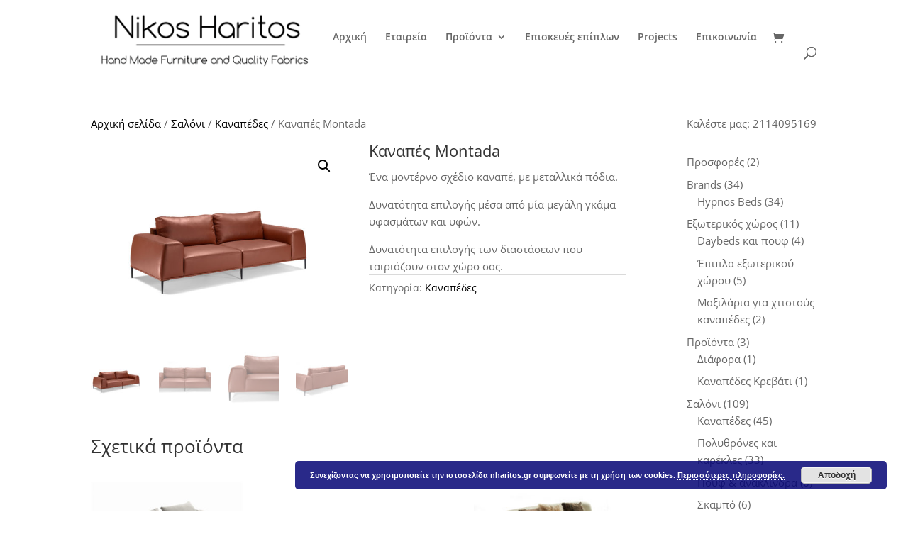

--- FILE ---
content_type: text/html; charset=UTF-8
request_url: https://www.nharitos.gr/product/kanapes_montada/
body_size: 18165
content:
<!DOCTYPE html>
<html lang="el">
<head>
	<meta charset="UTF-8" />
<meta http-equiv="X-UA-Compatible" content="IE=edge">
	<link rel="pingback" href="https://www.nharitos.gr/xmlrpc.php" />

	<script type="text/javascript">
		document.documentElement.className = 'js';
	</script>

	<link rel="preconnect" href="https://fonts.gstatic.com" crossorigin /><style id="et-divi-open-sans-inline-css">/* Original: https://fonts.googleapis.com/css?family=Open+Sans:300italic,400italic,600italic,700italic,800italic,400,300,600,700,800&#038;subset=cyrillic,cyrillic-ext,greek,greek-ext,hebrew,latin,latin-ext,vietnamese&#038;display=swap *//* User Agent: Mozilla/5.0 (Unknown; Linux x86_64) AppleWebKit/538.1 (KHTML, like Gecko) Safari/538.1 Daum/4.1 */@font-face {font-family: 'Open Sans';font-style: italic;font-weight: 300;font-stretch: normal;font-display: swap;src: url(https://fonts.gstatic.com/s/opensans/v44/memQYaGs126MiZpBA-UFUIcVXSCEkx2cmqvXlWq8tWZ0Pw86hd0Rk5hkaVc.ttf) format('truetype');}@font-face {font-family: 'Open Sans';font-style: italic;font-weight: 400;font-stretch: normal;font-display: swap;src: url(https://fonts.gstatic.com/s/opensans/v44/memQYaGs126MiZpBA-UFUIcVXSCEkx2cmqvXlWq8tWZ0Pw86hd0Rk8ZkaVc.ttf) format('truetype');}@font-face {font-family: 'Open Sans';font-style: italic;font-weight: 600;font-stretch: normal;font-display: swap;src: url(https://fonts.gstatic.com/s/opensans/v44/memQYaGs126MiZpBA-UFUIcVXSCEkx2cmqvXlWq8tWZ0Pw86hd0RkxhjaVc.ttf) format('truetype');}@font-face {font-family: 'Open Sans';font-style: italic;font-weight: 700;font-stretch: normal;font-display: swap;src: url(https://fonts.gstatic.com/s/opensans/v44/memQYaGs126MiZpBA-UFUIcVXSCEkx2cmqvXlWq8tWZ0Pw86hd0RkyFjaVc.ttf) format('truetype');}@font-face {font-family: 'Open Sans';font-style: italic;font-weight: 800;font-stretch: normal;font-display: swap;src: url(https://fonts.gstatic.com/s/opensans/v44/memQYaGs126MiZpBA-UFUIcVXSCEkx2cmqvXlWq8tWZ0Pw86hd0Rk0ZjaVc.ttf) format('truetype');}@font-face {font-family: 'Open Sans';font-style: normal;font-weight: 300;font-stretch: normal;font-display: swap;src: url(https://fonts.gstatic.com/s/opensans/v44/memSYaGs126MiZpBA-UvWbX2vVnXBbObj2OVZyOOSr4dVJWUgsiH0C4n.ttf) format('truetype');}@font-face {font-family: 'Open Sans';font-style: normal;font-weight: 400;font-stretch: normal;font-display: swap;src: url(https://fonts.gstatic.com/s/opensans/v44/memSYaGs126MiZpBA-UvWbX2vVnXBbObj2OVZyOOSr4dVJWUgsjZ0C4n.ttf) format('truetype');}@font-face {font-family: 'Open Sans';font-style: normal;font-weight: 600;font-stretch: normal;font-display: swap;src: url(https://fonts.gstatic.com/s/opensans/v44/memSYaGs126MiZpBA-UvWbX2vVnXBbObj2OVZyOOSr4dVJWUgsgH1y4n.ttf) format('truetype');}@font-face {font-family: 'Open Sans';font-style: normal;font-weight: 700;font-stretch: normal;font-display: swap;src: url(https://fonts.gstatic.com/s/opensans/v44/memSYaGs126MiZpBA-UvWbX2vVnXBbObj2OVZyOOSr4dVJWUgsg-1y4n.ttf) format('truetype');}@font-face {font-family: 'Open Sans';font-style: normal;font-weight: 800;font-stretch: normal;font-display: swap;src: url(https://fonts.gstatic.com/s/opensans/v44/memSYaGs126MiZpBA-UvWbX2vVnXBbObj2OVZyOOSr4dVJWUgshZ1y4n.ttf) format('truetype');}/* User Agent: Mozilla/5.0 (Windows NT 6.1; WOW64; rv:27.0) Gecko/20100101 Firefox/27.0 */@font-face {font-family: 'Open Sans';font-style: italic;font-weight: 300;font-stretch: normal;font-display: swap;src: url(https://fonts.gstatic.com/l/font?kit=memQYaGs126MiZpBA-UFUIcVXSCEkx2cmqvXlWq8tWZ0Pw86hd0Rk5hkaVQ&skey=743457fe2cc29280&v=v44) format('woff');}@font-face {font-family: 'Open Sans';font-style: italic;font-weight: 400;font-stretch: normal;font-display: swap;src: url(https://fonts.gstatic.com/l/font?kit=memQYaGs126MiZpBA-UFUIcVXSCEkx2cmqvXlWq8tWZ0Pw86hd0Rk8ZkaVQ&skey=743457fe2cc29280&v=v44) format('woff');}@font-face {font-family: 'Open Sans';font-style: italic;font-weight: 600;font-stretch: normal;font-display: swap;src: url(https://fonts.gstatic.com/l/font?kit=memQYaGs126MiZpBA-UFUIcVXSCEkx2cmqvXlWq8tWZ0Pw86hd0RkxhjaVQ&skey=743457fe2cc29280&v=v44) format('woff');}@font-face {font-family: 'Open Sans';font-style: italic;font-weight: 700;font-stretch: normal;font-display: swap;src: url(https://fonts.gstatic.com/l/font?kit=memQYaGs126MiZpBA-UFUIcVXSCEkx2cmqvXlWq8tWZ0Pw86hd0RkyFjaVQ&skey=743457fe2cc29280&v=v44) format('woff');}@font-face {font-family: 'Open Sans';font-style: italic;font-weight: 800;font-stretch: normal;font-display: swap;src: url(https://fonts.gstatic.com/l/font?kit=memQYaGs126MiZpBA-UFUIcVXSCEkx2cmqvXlWq8tWZ0Pw86hd0Rk0ZjaVQ&skey=743457fe2cc29280&v=v44) format('woff');}@font-face {font-family: 'Open Sans';font-style: normal;font-weight: 300;font-stretch: normal;font-display: swap;src: url(https://fonts.gstatic.com/l/font?kit=memSYaGs126MiZpBA-UvWbX2vVnXBbObj2OVZyOOSr4dVJWUgsiH0C4k&skey=62c1cbfccc78b4b2&v=v44) format('woff');}@font-face {font-family: 'Open Sans';font-style: normal;font-weight: 400;font-stretch: normal;font-display: swap;src: url(https://fonts.gstatic.com/l/font?kit=memSYaGs126MiZpBA-UvWbX2vVnXBbObj2OVZyOOSr4dVJWUgsjZ0C4k&skey=62c1cbfccc78b4b2&v=v44) format('woff');}@font-face {font-family: 'Open Sans';font-style: normal;font-weight: 600;font-stretch: normal;font-display: swap;src: url(https://fonts.gstatic.com/l/font?kit=memSYaGs126MiZpBA-UvWbX2vVnXBbObj2OVZyOOSr4dVJWUgsgH1y4k&skey=62c1cbfccc78b4b2&v=v44) format('woff');}@font-face {font-family: 'Open Sans';font-style: normal;font-weight: 700;font-stretch: normal;font-display: swap;src: url(https://fonts.gstatic.com/l/font?kit=memSYaGs126MiZpBA-UvWbX2vVnXBbObj2OVZyOOSr4dVJWUgsg-1y4k&skey=62c1cbfccc78b4b2&v=v44) format('woff');}@font-face {font-family: 'Open Sans';font-style: normal;font-weight: 800;font-stretch: normal;font-display: swap;src: url(https://fonts.gstatic.com/l/font?kit=memSYaGs126MiZpBA-UvWbX2vVnXBbObj2OVZyOOSr4dVJWUgshZ1y4k&skey=62c1cbfccc78b4b2&v=v44) format('woff');}/* User Agent: Mozilla/5.0 (Windows NT 6.3; rv:39.0) Gecko/20100101 Firefox/39.0 */@font-face {font-family: 'Open Sans';font-style: italic;font-weight: 300;font-stretch: normal;font-display: swap;src: url(https://fonts.gstatic.com/s/opensans/v44/memQYaGs126MiZpBA-UFUIcVXSCEkx2cmqvXlWq8tWZ0Pw86hd0Rk5hkaVI.woff2) format('woff2');}@font-face {font-family: 'Open Sans';font-style: italic;font-weight: 400;font-stretch: normal;font-display: swap;src: url(https://fonts.gstatic.com/s/opensans/v44/memQYaGs126MiZpBA-UFUIcVXSCEkx2cmqvXlWq8tWZ0Pw86hd0Rk8ZkaVI.woff2) format('woff2');}@font-face {font-family: 'Open Sans';font-style: italic;font-weight: 600;font-stretch: normal;font-display: swap;src: url(https://fonts.gstatic.com/s/opensans/v44/memQYaGs126MiZpBA-UFUIcVXSCEkx2cmqvXlWq8tWZ0Pw86hd0RkxhjaVI.woff2) format('woff2');}@font-face {font-family: 'Open Sans';font-style: italic;font-weight: 700;font-stretch: normal;font-display: swap;src: url(https://fonts.gstatic.com/s/opensans/v44/memQYaGs126MiZpBA-UFUIcVXSCEkx2cmqvXlWq8tWZ0Pw86hd0RkyFjaVI.woff2) format('woff2');}@font-face {font-family: 'Open Sans';font-style: italic;font-weight: 800;font-stretch: normal;font-display: swap;src: url(https://fonts.gstatic.com/s/opensans/v44/memQYaGs126MiZpBA-UFUIcVXSCEkx2cmqvXlWq8tWZ0Pw86hd0Rk0ZjaVI.woff2) format('woff2');}@font-face {font-family: 'Open Sans';font-style: normal;font-weight: 300;font-stretch: normal;font-display: swap;src: url(https://fonts.gstatic.com/s/opensans/v44/memSYaGs126MiZpBA-UvWbX2vVnXBbObj2OVZyOOSr4dVJWUgsiH0C4i.woff2) format('woff2');}@font-face {font-family: 'Open Sans';font-style: normal;font-weight: 400;font-stretch: normal;font-display: swap;src: url(https://fonts.gstatic.com/s/opensans/v44/memSYaGs126MiZpBA-UvWbX2vVnXBbObj2OVZyOOSr4dVJWUgsjZ0C4i.woff2) format('woff2');}@font-face {font-family: 'Open Sans';font-style: normal;font-weight: 600;font-stretch: normal;font-display: swap;src: url(https://fonts.gstatic.com/s/opensans/v44/memSYaGs126MiZpBA-UvWbX2vVnXBbObj2OVZyOOSr4dVJWUgsgH1y4i.woff2) format('woff2');}@font-face {font-family: 'Open Sans';font-style: normal;font-weight: 700;font-stretch: normal;font-display: swap;src: url(https://fonts.gstatic.com/s/opensans/v44/memSYaGs126MiZpBA-UvWbX2vVnXBbObj2OVZyOOSr4dVJWUgsg-1y4i.woff2) format('woff2');}@font-face {font-family: 'Open Sans';font-style: normal;font-weight: 800;font-stretch: normal;font-display: swap;src: url(https://fonts.gstatic.com/s/opensans/v44/memSYaGs126MiZpBA-UvWbX2vVnXBbObj2OVZyOOSr4dVJWUgshZ1y4i.woff2) format('woff2');}</style><meta name='robots' content='index, follow, max-image-preview:large, max-snippet:-1, max-video-preview:-1' />

	<!-- This site is optimized with the Yoast SEO plugin v26.6 - https://yoast.com/wordpress/plugins/seo/ -->
	<title>Καναπές Montada - Χειροποίητα έπιπλα Hypnos στρώματα Χαρίτος Νίκος</title>
	<link rel="canonical" href="https://www.nharitos.gr/product/kanapes_montada/" />
	<meta property="og:locale" content="el_GR" />
	<meta property="og:type" content="article" />
	<meta property="og:title" content="Καναπές Montada - Χειροποίητα έπιπλα Hypnos στρώματα Χαρίτος Νίκος" />
	<meta property="og:description" content="Ένα μοντέρνο σχέδιο καναπέ, με μεταλλικά πόδια.  Δυνατότητα επιλογής μέσα από μία μεγάλη γκάμα υφασμάτων και υφών.  Δυνατότητα επιλογής των διαστάσεων που ταιριάζουν στον χώρο σας." />
	<meta property="og:url" content="https://www.nharitos.gr/product/kanapes_montada/" />
	<meta property="og:site_name" content="Χειροποίητα έπιπλα Hypnos στρώματα Χαρίτος Νίκος" />
	<meta property="article:publisher" content="https://el-gr.facebook.com/nikharitos/" />
	<meta property="article:modified_time" content="2022-12-15T15:59:27+00:00" />
	<meta property="og:image" content="https://www.nharitos.gr/wp-content/uploads/2021/09/Καναπές-Montada-01.jpg" />
	<meta property="og:image:width" content="800" />
	<meta property="og:image:height" content="600" />
	<meta property="og:image:type" content="image/jpeg" />
	<meta name="twitter:card" content="summary_large_image" />
	<script type="application/ld+json" class="yoast-schema-graph">{"@context":"https://schema.org","@graph":[{"@type":"WebPage","@id":"https://www.nharitos.gr/product/kanapes_montada/","url":"https://www.nharitos.gr/product/kanapes_montada/","name":"Καναπές Montada - Χειροποίητα έπιπλα Hypnos στρώματα Χαρίτος Νίκος","isPartOf":{"@id":"https://www.nharitos.gr/#website"},"primaryImageOfPage":{"@id":"https://www.nharitos.gr/product/kanapes_montada/#primaryimage"},"image":{"@id":"https://www.nharitos.gr/product/kanapes_montada/#primaryimage"},"thumbnailUrl":"https://www.nharitos.gr/wp-content/uploads/2021/09/Καναπές-Montada-01.jpg","datePublished":"2021-09-16T14:06:26+00:00","dateModified":"2022-12-15T15:59:27+00:00","breadcrumb":{"@id":"https://www.nharitos.gr/product/kanapes_montada/#breadcrumb"},"inLanguage":"el","potentialAction":[{"@type":"ReadAction","target":["https://www.nharitos.gr/product/kanapes_montada/"]}]},{"@type":"ImageObject","inLanguage":"el","@id":"https://www.nharitos.gr/product/kanapes_montada/#primaryimage","url":"https://www.nharitos.gr/wp-content/uploads/2021/09/Καναπές-Montada-01.jpg","contentUrl":"https://www.nharitos.gr/wp-content/uploads/2021/09/Καναπές-Montada-01.jpg","width":800,"height":600},{"@type":"BreadcrumbList","@id":"https://www.nharitos.gr/product/kanapes_montada/#breadcrumb","itemListElement":[{"@type":"ListItem","position":1,"name":"Home","item":"https://www.nharitos.gr/"},{"@type":"ListItem","position":2,"name":"Κατάστημα","item":"https://www.nharitos.gr/shop/"},{"@type":"ListItem","position":3,"name":"Καναπές Montada"}]},{"@type":"WebSite","@id":"https://www.nharitos.gr/#website","url":"https://www.nharitos.gr/","name":"Χειροποίητα έπιπλα Hypnos στρώματα Χαρίτος Νίκος","description":"Έπιπλα για ξενοδοχεία οικίες και επαγγελματικούς χώρους","publisher":{"@id":"https://www.nharitos.gr/#organization"},"potentialAction":[{"@type":"SearchAction","target":{"@type":"EntryPoint","urlTemplate":"https://www.nharitos.gr/?s={search_term_string}"},"query-input":{"@type":"PropertyValueSpecification","valueRequired":true,"valueName":"search_term_string"}}],"inLanguage":"el"},{"@type":"Organization","@id":"https://www.nharitos.gr/#organization","name":"Χειροποίητα έπιπλα στρώματα Χαρίτος Νίκος","url":"https://www.nharitos.gr/","logo":{"@type":"ImageObject","inLanguage":"el","@id":"https://www.nharitos.gr/#/schema/logo/image/","url":"https://www.nharitos.gr/wp-content/uploads/2017/07/haritos-epipla.png","contentUrl":"https://www.nharitos.gr/wp-content/uploads/2017/07/haritos-epipla.png","width":344,"height":115,"caption":"Χειροποίητα έπιπλα στρώματα Χαρίτος Νίκος"},"image":{"@id":"https://www.nharitos.gr/#/schema/logo/image/"},"sameAs":["https://el-gr.facebook.com/nikharitos/"]}]}</script>
	<!-- / Yoast SEO plugin. -->


<link rel="alternate" type="application/rss+xml" title="Ροή RSS &raquo; Χειροποίητα έπιπλα Hypnos στρώματα Χαρίτος Νίκος" href="https://www.nharitos.gr/feed/" />
<link rel="alternate" type="application/rss+xml" title="Ροή Σχολίων &raquo; Χειροποίητα έπιπλα Hypnos στρώματα Χαρίτος Νίκος" href="https://www.nharitos.gr/comments/feed/" />
<link rel="alternate" title="oEmbed (JSON)" type="application/json+oembed" href="https://www.nharitos.gr/wp-json/oembed/1.0/embed?url=https%3A%2F%2Fwww.nharitos.gr%2Fproduct%2Fkanapes_montada%2F" />
<link rel="alternate" title="oEmbed (XML)" type="text/xml+oembed" href="https://www.nharitos.gr/wp-json/oembed/1.0/embed?url=https%3A%2F%2Fwww.nharitos.gr%2Fproduct%2Fkanapes_montada%2F&#038;format=xml" />
<meta content="Divi v.4.27.4" name="generator"/><style id='wp-block-library-inline-css' type='text/css'>
:root{--wp-block-synced-color:#7a00df;--wp-block-synced-color--rgb:122,0,223;--wp-bound-block-color:var(--wp-block-synced-color);--wp-editor-canvas-background:#ddd;--wp-admin-theme-color:#007cba;--wp-admin-theme-color--rgb:0,124,186;--wp-admin-theme-color-darker-10:#006ba1;--wp-admin-theme-color-darker-10--rgb:0,107,160.5;--wp-admin-theme-color-darker-20:#005a87;--wp-admin-theme-color-darker-20--rgb:0,90,135;--wp-admin-border-width-focus:2px}@media (min-resolution:192dpi){:root{--wp-admin-border-width-focus:1.5px}}.wp-element-button{cursor:pointer}:root .has-very-light-gray-background-color{background-color:#eee}:root .has-very-dark-gray-background-color{background-color:#313131}:root .has-very-light-gray-color{color:#eee}:root .has-very-dark-gray-color{color:#313131}:root .has-vivid-green-cyan-to-vivid-cyan-blue-gradient-background{background:linear-gradient(135deg,#00d084,#0693e3)}:root .has-purple-crush-gradient-background{background:linear-gradient(135deg,#34e2e4,#4721fb 50%,#ab1dfe)}:root .has-hazy-dawn-gradient-background{background:linear-gradient(135deg,#faaca8,#dad0ec)}:root .has-subdued-olive-gradient-background{background:linear-gradient(135deg,#fafae1,#67a671)}:root .has-atomic-cream-gradient-background{background:linear-gradient(135deg,#fdd79a,#004a59)}:root .has-nightshade-gradient-background{background:linear-gradient(135deg,#330968,#31cdcf)}:root .has-midnight-gradient-background{background:linear-gradient(135deg,#020381,#2874fc)}:root{--wp--preset--font-size--normal:16px;--wp--preset--font-size--huge:42px}.has-regular-font-size{font-size:1em}.has-larger-font-size{font-size:2.625em}.has-normal-font-size{font-size:var(--wp--preset--font-size--normal)}.has-huge-font-size{font-size:var(--wp--preset--font-size--huge)}.has-text-align-center{text-align:center}.has-text-align-left{text-align:left}.has-text-align-right{text-align:right}.has-fit-text{white-space:nowrap!important}#end-resizable-editor-section{display:none}.aligncenter{clear:both}.items-justified-left{justify-content:flex-start}.items-justified-center{justify-content:center}.items-justified-right{justify-content:flex-end}.items-justified-space-between{justify-content:space-between}.screen-reader-text{border:0;clip-path:inset(50%);height:1px;margin:-1px;overflow:hidden;padding:0;position:absolute;width:1px;word-wrap:normal!important}.screen-reader-text:focus{background-color:#ddd;clip-path:none;color:#444;display:block;font-size:1em;height:auto;left:5px;line-height:normal;padding:15px 23px 14px;text-decoration:none;top:5px;width:auto;z-index:100000}html :where(.has-border-color){border-style:solid}html :where([style*=border-top-color]){border-top-style:solid}html :where([style*=border-right-color]){border-right-style:solid}html :where([style*=border-bottom-color]){border-bottom-style:solid}html :where([style*=border-left-color]){border-left-style:solid}html :where([style*=border-width]){border-style:solid}html :where([style*=border-top-width]){border-top-style:solid}html :where([style*=border-right-width]){border-right-style:solid}html :where([style*=border-bottom-width]){border-bottom-style:solid}html :where([style*=border-left-width]){border-left-style:solid}html :where(img[class*=wp-image-]){height:auto;max-width:100%}:where(figure){margin:0 0 1em}html :where(.is-position-sticky){--wp-admin--admin-bar--position-offset:var(--wp-admin--admin-bar--height,0px)}@media screen and (max-width:600px){html :where(.is-position-sticky){--wp-admin--admin-bar--position-offset:0px}}

/*# sourceURL=wp-block-library-inline-css */
</style><style id='wp-block-social-links-inline-css' type='text/css'>
.wp-block-social-links{background:none;box-sizing:border-box;margin-left:0;padding-left:0;padding-right:0;text-indent:0}.wp-block-social-links .wp-social-link a,.wp-block-social-links .wp-social-link a:hover{border-bottom:0;box-shadow:none;text-decoration:none}.wp-block-social-links .wp-social-link svg{height:1em;width:1em}.wp-block-social-links .wp-social-link span:not(.screen-reader-text){font-size:.65em;margin-left:.5em;margin-right:.5em}.wp-block-social-links.has-small-icon-size{font-size:16px}.wp-block-social-links,.wp-block-social-links.has-normal-icon-size{font-size:24px}.wp-block-social-links.has-large-icon-size{font-size:36px}.wp-block-social-links.has-huge-icon-size{font-size:48px}.wp-block-social-links.aligncenter{display:flex;justify-content:center}.wp-block-social-links.alignright{justify-content:flex-end}.wp-block-social-link{border-radius:9999px;display:block}@media not (prefers-reduced-motion){.wp-block-social-link{transition:transform .1s ease}}.wp-block-social-link{height:auto}.wp-block-social-link a{align-items:center;display:flex;line-height:0}.wp-block-social-link:hover{transform:scale(1.1)}.wp-block-social-links .wp-block-social-link.wp-social-link{display:inline-block;margin:0;padding:0}.wp-block-social-links .wp-block-social-link.wp-social-link .wp-block-social-link-anchor,.wp-block-social-links .wp-block-social-link.wp-social-link .wp-block-social-link-anchor svg,.wp-block-social-links .wp-block-social-link.wp-social-link .wp-block-social-link-anchor:active,.wp-block-social-links .wp-block-social-link.wp-social-link .wp-block-social-link-anchor:hover,.wp-block-social-links .wp-block-social-link.wp-social-link .wp-block-social-link-anchor:visited{color:currentColor;fill:currentColor}:where(.wp-block-social-links:not(.is-style-logos-only)) .wp-social-link{background-color:#f0f0f0;color:#444}:where(.wp-block-social-links:not(.is-style-logos-only)) .wp-social-link-amazon{background-color:#f90;color:#fff}:where(.wp-block-social-links:not(.is-style-logos-only)) .wp-social-link-bandcamp{background-color:#1ea0c3;color:#fff}:where(.wp-block-social-links:not(.is-style-logos-only)) .wp-social-link-behance{background-color:#0757fe;color:#fff}:where(.wp-block-social-links:not(.is-style-logos-only)) .wp-social-link-bluesky{background-color:#0a7aff;color:#fff}:where(.wp-block-social-links:not(.is-style-logos-only)) .wp-social-link-codepen{background-color:#1e1f26;color:#fff}:where(.wp-block-social-links:not(.is-style-logos-only)) .wp-social-link-deviantart{background-color:#02e49b;color:#fff}:where(.wp-block-social-links:not(.is-style-logos-only)) .wp-social-link-discord{background-color:#5865f2;color:#fff}:where(.wp-block-social-links:not(.is-style-logos-only)) .wp-social-link-dribbble{background-color:#e94c89;color:#fff}:where(.wp-block-social-links:not(.is-style-logos-only)) .wp-social-link-dropbox{background-color:#4280ff;color:#fff}:where(.wp-block-social-links:not(.is-style-logos-only)) .wp-social-link-etsy{background-color:#f45800;color:#fff}:where(.wp-block-social-links:not(.is-style-logos-only)) .wp-social-link-facebook{background-color:#0866ff;color:#fff}:where(.wp-block-social-links:not(.is-style-logos-only)) .wp-social-link-fivehundredpx{background-color:#000;color:#fff}:where(.wp-block-social-links:not(.is-style-logos-only)) .wp-social-link-flickr{background-color:#0461dd;color:#fff}:where(.wp-block-social-links:not(.is-style-logos-only)) .wp-social-link-foursquare{background-color:#e65678;color:#fff}:where(.wp-block-social-links:not(.is-style-logos-only)) .wp-social-link-github{background-color:#24292d;color:#fff}:where(.wp-block-social-links:not(.is-style-logos-only)) .wp-social-link-goodreads{background-color:#eceadd;color:#382110}:where(.wp-block-social-links:not(.is-style-logos-only)) .wp-social-link-google{background-color:#ea4434;color:#fff}:where(.wp-block-social-links:not(.is-style-logos-only)) .wp-social-link-gravatar{background-color:#1d4fc4;color:#fff}:where(.wp-block-social-links:not(.is-style-logos-only)) .wp-social-link-instagram{background-color:#f00075;color:#fff}:where(.wp-block-social-links:not(.is-style-logos-only)) .wp-social-link-lastfm{background-color:#e21b24;color:#fff}:where(.wp-block-social-links:not(.is-style-logos-only)) .wp-social-link-linkedin{background-color:#0d66c2;color:#fff}:where(.wp-block-social-links:not(.is-style-logos-only)) .wp-social-link-mastodon{background-color:#3288d4;color:#fff}:where(.wp-block-social-links:not(.is-style-logos-only)) .wp-social-link-medium{background-color:#000;color:#fff}:where(.wp-block-social-links:not(.is-style-logos-only)) .wp-social-link-meetup{background-color:#f6405f;color:#fff}:where(.wp-block-social-links:not(.is-style-logos-only)) .wp-social-link-patreon{background-color:#000;color:#fff}:where(.wp-block-social-links:not(.is-style-logos-only)) .wp-social-link-pinterest{background-color:#e60122;color:#fff}:where(.wp-block-social-links:not(.is-style-logos-only)) .wp-social-link-pocket{background-color:#ef4155;color:#fff}:where(.wp-block-social-links:not(.is-style-logos-only)) .wp-social-link-reddit{background-color:#ff4500;color:#fff}:where(.wp-block-social-links:not(.is-style-logos-only)) .wp-social-link-skype{background-color:#0478d7;color:#fff}:where(.wp-block-social-links:not(.is-style-logos-only)) .wp-social-link-snapchat{background-color:#fefc00;color:#fff;stroke:#000}:where(.wp-block-social-links:not(.is-style-logos-only)) .wp-social-link-soundcloud{background-color:#ff5600;color:#fff}:where(.wp-block-social-links:not(.is-style-logos-only)) .wp-social-link-spotify{background-color:#1bd760;color:#fff}:where(.wp-block-social-links:not(.is-style-logos-only)) .wp-social-link-telegram{background-color:#2aabee;color:#fff}:where(.wp-block-social-links:not(.is-style-logos-only)) .wp-social-link-threads{background-color:#000;color:#fff}:where(.wp-block-social-links:not(.is-style-logos-only)) .wp-social-link-tiktok{background-color:#000;color:#fff}:where(.wp-block-social-links:not(.is-style-logos-only)) .wp-social-link-tumblr{background-color:#011835;color:#fff}:where(.wp-block-social-links:not(.is-style-logos-only)) .wp-social-link-twitch{background-color:#6440a4;color:#fff}:where(.wp-block-social-links:not(.is-style-logos-only)) .wp-social-link-twitter{background-color:#1da1f2;color:#fff}:where(.wp-block-social-links:not(.is-style-logos-only)) .wp-social-link-vimeo{background-color:#1eb7ea;color:#fff}:where(.wp-block-social-links:not(.is-style-logos-only)) .wp-social-link-vk{background-color:#4680c2;color:#fff}:where(.wp-block-social-links:not(.is-style-logos-only)) .wp-social-link-wordpress{background-color:#3499cd;color:#fff}:where(.wp-block-social-links:not(.is-style-logos-only)) .wp-social-link-whatsapp{background-color:#25d366;color:#fff}:where(.wp-block-social-links:not(.is-style-logos-only)) .wp-social-link-x{background-color:#000;color:#fff}:where(.wp-block-social-links:not(.is-style-logos-only)) .wp-social-link-yelp{background-color:#d32422;color:#fff}:where(.wp-block-social-links:not(.is-style-logos-only)) .wp-social-link-youtube{background-color:red;color:#fff}:where(.wp-block-social-links.is-style-logos-only) .wp-social-link{background:none}:where(.wp-block-social-links.is-style-logos-only) .wp-social-link svg{height:1.25em;width:1.25em}:where(.wp-block-social-links.is-style-logos-only) .wp-social-link-amazon{color:#f90}:where(.wp-block-social-links.is-style-logos-only) .wp-social-link-bandcamp{color:#1ea0c3}:where(.wp-block-social-links.is-style-logos-only) .wp-social-link-behance{color:#0757fe}:where(.wp-block-social-links.is-style-logos-only) .wp-social-link-bluesky{color:#0a7aff}:where(.wp-block-social-links.is-style-logos-only) .wp-social-link-codepen{color:#1e1f26}:where(.wp-block-social-links.is-style-logos-only) .wp-social-link-deviantart{color:#02e49b}:where(.wp-block-social-links.is-style-logos-only) .wp-social-link-discord{color:#5865f2}:where(.wp-block-social-links.is-style-logos-only) .wp-social-link-dribbble{color:#e94c89}:where(.wp-block-social-links.is-style-logos-only) .wp-social-link-dropbox{color:#4280ff}:where(.wp-block-social-links.is-style-logos-only) .wp-social-link-etsy{color:#f45800}:where(.wp-block-social-links.is-style-logos-only) .wp-social-link-facebook{color:#0866ff}:where(.wp-block-social-links.is-style-logos-only) .wp-social-link-fivehundredpx{color:#000}:where(.wp-block-social-links.is-style-logos-only) .wp-social-link-flickr{color:#0461dd}:where(.wp-block-social-links.is-style-logos-only) .wp-social-link-foursquare{color:#e65678}:where(.wp-block-social-links.is-style-logos-only) .wp-social-link-github{color:#24292d}:where(.wp-block-social-links.is-style-logos-only) .wp-social-link-goodreads{color:#382110}:where(.wp-block-social-links.is-style-logos-only) .wp-social-link-google{color:#ea4434}:where(.wp-block-social-links.is-style-logos-only) .wp-social-link-gravatar{color:#1d4fc4}:where(.wp-block-social-links.is-style-logos-only) .wp-social-link-instagram{color:#f00075}:where(.wp-block-social-links.is-style-logos-only) .wp-social-link-lastfm{color:#e21b24}:where(.wp-block-social-links.is-style-logos-only) .wp-social-link-linkedin{color:#0d66c2}:where(.wp-block-social-links.is-style-logos-only) .wp-social-link-mastodon{color:#3288d4}:where(.wp-block-social-links.is-style-logos-only) .wp-social-link-medium{color:#000}:where(.wp-block-social-links.is-style-logos-only) .wp-social-link-meetup{color:#f6405f}:where(.wp-block-social-links.is-style-logos-only) .wp-social-link-patreon{color:#000}:where(.wp-block-social-links.is-style-logos-only) .wp-social-link-pinterest{color:#e60122}:where(.wp-block-social-links.is-style-logos-only) .wp-social-link-pocket{color:#ef4155}:where(.wp-block-social-links.is-style-logos-only) .wp-social-link-reddit{color:#ff4500}:where(.wp-block-social-links.is-style-logos-only) .wp-social-link-skype{color:#0478d7}:where(.wp-block-social-links.is-style-logos-only) .wp-social-link-snapchat{color:#fff;stroke:#000}:where(.wp-block-social-links.is-style-logos-only) .wp-social-link-soundcloud{color:#ff5600}:where(.wp-block-social-links.is-style-logos-only) .wp-social-link-spotify{color:#1bd760}:where(.wp-block-social-links.is-style-logos-only) .wp-social-link-telegram{color:#2aabee}:where(.wp-block-social-links.is-style-logos-only) .wp-social-link-threads{color:#000}:where(.wp-block-social-links.is-style-logos-only) .wp-social-link-tiktok{color:#000}:where(.wp-block-social-links.is-style-logos-only) .wp-social-link-tumblr{color:#011835}:where(.wp-block-social-links.is-style-logos-only) .wp-social-link-twitch{color:#6440a4}:where(.wp-block-social-links.is-style-logos-only) .wp-social-link-twitter{color:#1da1f2}:where(.wp-block-social-links.is-style-logos-only) .wp-social-link-vimeo{color:#1eb7ea}:where(.wp-block-social-links.is-style-logos-only) .wp-social-link-vk{color:#4680c2}:where(.wp-block-social-links.is-style-logos-only) .wp-social-link-whatsapp{color:#25d366}:where(.wp-block-social-links.is-style-logos-only) .wp-social-link-wordpress{color:#3499cd}:where(.wp-block-social-links.is-style-logos-only) .wp-social-link-x{color:#000}:where(.wp-block-social-links.is-style-logos-only) .wp-social-link-yelp{color:#d32422}:where(.wp-block-social-links.is-style-logos-only) .wp-social-link-youtube{color:red}.wp-block-social-links.is-style-pill-shape .wp-social-link{width:auto}:root :where(.wp-block-social-links .wp-social-link a){padding:.25em}:root :where(.wp-block-social-links.is-style-logos-only .wp-social-link a){padding:0}:root :where(.wp-block-social-links.is-style-pill-shape .wp-social-link a){padding-left:.6666666667em;padding-right:.6666666667em}.wp-block-social-links:not(.has-icon-color):not(.has-icon-background-color) .wp-social-link-snapchat .wp-block-social-link-label{color:#000}
/*# sourceURL=https://www.nharitos.gr/wp-includes/blocks/social-links/style.min.css */
</style>
<style id='global-styles-inline-css' type='text/css'>
:root{--wp--preset--aspect-ratio--square: 1;--wp--preset--aspect-ratio--4-3: 4/3;--wp--preset--aspect-ratio--3-4: 3/4;--wp--preset--aspect-ratio--3-2: 3/2;--wp--preset--aspect-ratio--2-3: 2/3;--wp--preset--aspect-ratio--16-9: 16/9;--wp--preset--aspect-ratio--9-16: 9/16;--wp--preset--color--black: #000000;--wp--preset--color--cyan-bluish-gray: #abb8c3;--wp--preset--color--white: #ffffff;--wp--preset--color--pale-pink: #f78da7;--wp--preset--color--vivid-red: #cf2e2e;--wp--preset--color--luminous-vivid-orange: #ff6900;--wp--preset--color--luminous-vivid-amber: #fcb900;--wp--preset--color--light-green-cyan: #7bdcb5;--wp--preset--color--vivid-green-cyan: #00d084;--wp--preset--color--pale-cyan-blue: #8ed1fc;--wp--preset--color--vivid-cyan-blue: #0693e3;--wp--preset--color--vivid-purple: #9b51e0;--wp--preset--gradient--vivid-cyan-blue-to-vivid-purple: linear-gradient(135deg,rgb(6,147,227) 0%,rgb(155,81,224) 100%);--wp--preset--gradient--light-green-cyan-to-vivid-green-cyan: linear-gradient(135deg,rgb(122,220,180) 0%,rgb(0,208,130) 100%);--wp--preset--gradient--luminous-vivid-amber-to-luminous-vivid-orange: linear-gradient(135deg,rgb(252,185,0) 0%,rgb(255,105,0) 100%);--wp--preset--gradient--luminous-vivid-orange-to-vivid-red: linear-gradient(135deg,rgb(255,105,0) 0%,rgb(207,46,46) 100%);--wp--preset--gradient--very-light-gray-to-cyan-bluish-gray: linear-gradient(135deg,rgb(238,238,238) 0%,rgb(169,184,195) 100%);--wp--preset--gradient--cool-to-warm-spectrum: linear-gradient(135deg,rgb(74,234,220) 0%,rgb(151,120,209) 20%,rgb(207,42,186) 40%,rgb(238,44,130) 60%,rgb(251,105,98) 80%,rgb(254,248,76) 100%);--wp--preset--gradient--blush-light-purple: linear-gradient(135deg,rgb(255,206,236) 0%,rgb(152,150,240) 100%);--wp--preset--gradient--blush-bordeaux: linear-gradient(135deg,rgb(254,205,165) 0%,rgb(254,45,45) 50%,rgb(107,0,62) 100%);--wp--preset--gradient--luminous-dusk: linear-gradient(135deg,rgb(255,203,112) 0%,rgb(199,81,192) 50%,rgb(65,88,208) 100%);--wp--preset--gradient--pale-ocean: linear-gradient(135deg,rgb(255,245,203) 0%,rgb(182,227,212) 50%,rgb(51,167,181) 100%);--wp--preset--gradient--electric-grass: linear-gradient(135deg,rgb(202,248,128) 0%,rgb(113,206,126) 100%);--wp--preset--gradient--midnight: linear-gradient(135deg,rgb(2,3,129) 0%,rgb(40,116,252) 100%);--wp--preset--font-size--small: 13px;--wp--preset--font-size--medium: 20px;--wp--preset--font-size--large: 36px;--wp--preset--font-size--x-large: 42px;--wp--preset--spacing--20: 0.44rem;--wp--preset--spacing--30: 0.67rem;--wp--preset--spacing--40: 1rem;--wp--preset--spacing--50: 1.5rem;--wp--preset--spacing--60: 2.25rem;--wp--preset--spacing--70: 3.38rem;--wp--preset--spacing--80: 5.06rem;--wp--preset--shadow--natural: 6px 6px 9px rgba(0, 0, 0, 0.2);--wp--preset--shadow--deep: 12px 12px 50px rgba(0, 0, 0, 0.4);--wp--preset--shadow--sharp: 6px 6px 0px rgba(0, 0, 0, 0.2);--wp--preset--shadow--outlined: 6px 6px 0px -3px rgb(255, 255, 255), 6px 6px rgb(0, 0, 0);--wp--preset--shadow--crisp: 6px 6px 0px rgb(0, 0, 0);}:root { --wp--style--global--content-size: 823px;--wp--style--global--wide-size: 1080px; }:where(body) { margin: 0; }.wp-site-blocks > .alignleft { float: left; margin-right: 2em; }.wp-site-blocks > .alignright { float: right; margin-left: 2em; }.wp-site-blocks > .aligncenter { justify-content: center; margin-left: auto; margin-right: auto; }:where(.is-layout-flex){gap: 0.5em;}:where(.is-layout-grid){gap: 0.5em;}.is-layout-flow > .alignleft{float: left;margin-inline-start: 0;margin-inline-end: 2em;}.is-layout-flow > .alignright{float: right;margin-inline-start: 2em;margin-inline-end: 0;}.is-layout-flow > .aligncenter{margin-left: auto !important;margin-right: auto !important;}.is-layout-constrained > .alignleft{float: left;margin-inline-start: 0;margin-inline-end: 2em;}.is-layout-constrained > .alignright{float: right;margin-inline-start: 2em;margin-inline-end: 0;}.is-layout-constrained > .aligncenter{margin-left: auto !important;margin-right: auto !important;}.is-layout-constrained > :where(:not(.alignleft):not(.alignright):not(.alignfull)){max-width: var(--wp--style--global--content-size);margin-left: auto !important;margin-right: auto !important;}.is-layout-constrained > .alignwide{max-width: var(--wp--style--global--wide-size);}body .is-layout-flex{display: flex;}.is-layout-flex{flex-wrap: wrap;align-items: center;}.is-layout-flex > :is(*, div){margin: 0;}body .is-layout-grid{display: grid;}.is-layout-grid > :is(*, div){margin: 0;}body{padding-top: 0px;padding-right: 0px;padding-bottom: 0px;padding-left: 0px;}:root :where(.wp-element-button, .wp-block-button__link){background-color: #32373c;border-width: 0;color: #fff;font-family: inherit;font-size: inherit;font-style: inherit;font-weight: inherit;letter-spacing: inherit;line-height: inherit;padding-top: calc(0.667em + 2px);padding-right: calc(1.333em + 2px);padding-bottom: calc(0.667em + 2px);padding-left: calc(1.333em + 2px);text-decoration: none;text-transform: inherit;}.has-black-color{color: var(--wp--preset--color--black) !important;}.has-cyan-bluish-gray-color{color: var(--wp--preset--color--cyan-bluish-gray) !important;}.has-white-color{color: var(--wp--preset--color--white) !important;}.has-pale-pink-color{color: var(--wp--preset--color--pale-pink) !important;}.has-vivid-red-color{color: var(--wp--preset--color--vivid-red) !important;}.has-luminous-vivid-orange-color{color: var(--wp--preset--color--luminous-vivid-orange) !important;}.has-luminous-vivid-amber-color{color: var(--wp--preset--color--luminous-vivid-amber) !important;}.has-light-green-cyan-color{color: var(--wp--preset--color--light-green-cyan) !important;}.has-vivid-green-cyan-color{color: var(--wp--preset--color--vivid-green-cyan) !important;}.has-pale-cyan-blue-color{color: var(--wp--preset--color--pale-cyan-blue) !important;}.has-vivid-cyan-blue-color{color: var(--wp--preset--color--vivid-cyan-blue) !important;}.has-vivid-purple-color{color: var(--wp--preset--color--vivid-purple) !important;}.has-black-background-color{background-color: var(--wp--preset--color--black) !important;}.has-cyan-bluish-gray-background-color{background-color: var(--wp--preset--color--cyan-bluish-gray) !important;}.has-white-background-color{background-color: var(--wp--preset--color--white) !important;}.has-pale-pink-background-color{background-color: var(--wp--preset--color--pale-pink) !important;}.has-vivid-red-background-color{background-color: var(--wp--preset--color--vivid-red) !important;}.has-luminous-vivid-orange-background-color{background-color: var(--wp--preset--color--luminous-vivid-orange) !important;}.has-luminous-vivid-amber-background-color{background-color: var(--wp--preset--color--luminous-vivid-amber) !important;}.has-light-green-cyan-background-color{background-color: var(--wp--preset--color--light-green-cyan) !important;}.has-vivid-green-cyan-background-color{background-color: var(--wp--preset--color--vivid-green-cyan) !important;}.has-pale-cyan-blue-background-color{background-color: var(--wp--preset--color--pale-cyan-blue) !important;}.has-vivid-cyan-blue-background-color{background-color: var(--wp--preset--color--vivid-cyan-blue) !important;}.has-vivid-purple-background-color{background-color: var(--wp--preset--color--vivid-purple) !important;}.has-black-border-color{border-color: var(--wp--preset--color--black) !important;}.has-cyan-bluish-gray-border-color{border-color: var(--wp--preset--color--cyan-bluish-gray) !important;}.has-white-border-color{border-color: var(--wp--preset--color--white) !important;}.has-pale-pink-border-color{border-color: var(--wp--preset--color--pale-pink) !important;}.has-vivid-red-border-color{border-color: var(--wp--preset--color--vivid-red) !important;}.has-luminous-vivid-orange-border-color{border-color: var(--wp--preset--color--luminous-vivid-orange) !important;}.has-luminous-vivid-amber-border-color{border-color: var(--wp--preset--color--luminous-vivid-amber) !important;}.has-light-green-cyan-border-color{border-color: var(--wp--preset--color--light-green-cyan) !important;}.has-vivid-green-cyan-border-color{border-color: var(--wp--preset--color--vivid-green-cyan) !important;}.has-pale-cyan-blue-border-color{border-color: var(--wp--preset--color--pale-cyan-blue) !important;}.has-vivid-cyan-blue-border-color{border-color: var(--wp--preset--color--vivid-cyan-blue) !important;}.has-vivid-purple-border-color{border-color: var(--wp--preset--color--vivid-purple) !important;}.has-vivid-cyan-blue-to-vivid-purple-gradient-background{background: var(--wp--preset--gradient--vivid-cyan-blue-to-vivid-purple) !important;}.has-light-green-cyan-to-vivid-green-cyan-gradient-background{background: var(--wp--preset--gradient--light-green-cyan-to-vivid-green-cyan) !important;}.has-luminous-vivid-amber-to-luminous-vivid-orange-gradient-background{background: var(--wp--preset--gradient--luminous-vivid-amber-to-luminous-vivid-orange) !important;}.has-luminous-vivid-orange-to-vivid-red-gradient-background{background: var(--wp--preset--gradient--luminous-vivid-orange-to-vivid-red) !important;}.has-very-light-gray-to-cyan-bluish-gray-gradient-background{background: var(--wp--preset--gradient--very-light-gray-to-cyan-bluish-gray) !important;}.has-cool-to-warm-spectrum-gradient-background{background: var(--wp--preset--gradient--cool-to-warm-spectrum) !important;}.has-blush-light-purple-gradient-background{background: var(--wp--preset--gradient--blush-light-purple) !important;}.has-blush-bordeaux-gradient-background{background: var(--wp--preset--gradient--blush-bordeaux) !important;}.has-luminous-dusk-gradient-background{background: var(--wp--preset--gradient--luminous-dusk) !important;}.has-pale-ocean-gradient-background{background: var(--wp--preset--gradient--pale-ocean) !important;}.has-electric-grass-gradient-background{background: var(--wp--preset--gradient--electric-grass) !important;}.has-midnight-gradient-background{background: var(--wp--preset--gradient--midnight) !important;}.has-small-font-size{font-size: var(--wp--preset--font-size--small) !important;}.has-medium-font-size{font-size: var(--wp--preset--font-size--medium) !important;}.has-large-font-size{font-size: var(--wp--preset--font-size--large) !important;}.has-x-large-font-size{font-size: var(--wp--preset--font-size--x-large) !important;}
/*# sourceURL=global-styles-inline-css */
</style>

<link rel='stylesheet' id='photoswipe-css' href='https://www.nharitos.gr/wp-content/plugins/woocommerce/assets/css/photoswipe/photoswipe.min.css?ver=10.4.3' type='text/css' media='all' />
<link rel='stylesheet' id='photoswipe-default-skin-css' href='https://www.nharitos.gr/wp-content/plugins/woocommerce/assets/css/photoswipe/default-skin/default-skin.min.css?ver=10.4.3' type='text/css' media='all' />
<link rel='stylesheet' id='woocommerce-layout-css' href='https://www.nharitos.gr/wp-content/plugins/woocommerce/assets/css/woocommerce-layout.css?ver=10.4.3' type='text/css' media='all' />
<link rel='stylesheet' id='woocommerce-smallscreen-css' href='https://www.nharitos.gr/wp-content/plugins/woocommerce/assets/css/woocommerce-smallscreen.css?ver=10.4.3' type='text/css' media='only screen and (max-width: 768px)' />
<link rel='stylesheet' id='woocommerce-general-css' href='https://www.nharitos.gr/wp-content/plugins/woocommerce/assets/css/woocommerce.css?ver=10.4.3' type='text/css' media='all' />
<style id='woocommerce-inline-inline-css' type='text/css'>
.woocommerce form .form-row .required { visibility: visible; }
/*# sourceURL=woocommerce-inline-inline-css */
</style>
<link rel='stylesheet' id='divi-style-css' href='https://www.nharitos.gr/wp-content/themes/haritos/style-static.min.css?ver=4.27.4' type='text/css' media='all' />
<script type="text/javascript" src="https://www.nharitos.gr/wp-includes/js/jquery/jquery.min.js?ver=3.7.1" id="jquery-core-js"></script>
<script type="text/javascript" src="https://www.nharitos.gr/wp-includes/js/jquery/jquery-migrate.min.js?ver=3.4.1" id="jquery-migrate-js"></script>
<script type="text/javascript" src="https://www.nharitos.gr/wp-content/plugins/woocommerce/assets/js/jquery-blockui/jquery.blockUI.min.js?ver=2.7.0-wc.10.4.3" id="wc-jquery-blockui-js" defer="defer" data-wp-strategy="defer"></script>
<script type="text/javascript" id="wc-add-to-cart-js-extra">
/* <![CDATA[ */
var wc_add_to_cart_params = {"ajax_url":"/wp-admin/admin-ajax.php","wc_ajax_url":"/?wc-ajax=%%endpoint%%","i18n_view_cart":"\u039a\u03b1\u03bb\u03ac\u03b8\u03b9","cart_url":"https://www.nharitos.gr/cart/","is_cart":"","cart_redirect_after_add":"no"};
//# sourceURL=wc-add-to-cart-js-extra
/* ]]> */
</script>
<script type="text/javascript" src="https://www.nharitos.gr/wp-content/plugins/woocommerce/assets/js/frontend/add-to-cart.min.js?ver=10.4.3" id="wc-add-to-cart-js" defer="defer" data-wp-strategy="defer"></script>
<script type="text/javascript" src="https://www.nharitos.gr/wp-content/plugins/woocommerce/assets/js/zoom/jquery.zoom.min.js?ver=1.7.21-wc.10.4.3" id="wc-zoom-js" defer="defer" data-wp-strategy="defer"></script>
<script type="text/javascript" src="https://www.nharitos.gr/wp-content/plugins/woocommerce/assets/js/flexslider/jquery.flexslider.min.js?ver=2.7.2-wc.10.4.3" id="wc-flexslider-js" defer="defer" data-wp-strategy="defer"></script>
<script type="text/javascript" src="https://www.nharitos.gr/wp-content/plugins/woocommerce/assets/js/photoswipe/photoswipe.min.js?ver=4.1.1-wc.10.4.3" id="wc-photoswipe-js" defer="defer" data-wp-strategy="defer"></script>
<script type="text/javascript" src="https://www.nharitos.gr/wp-content/plugins/woocommerce/assets/js/photoswipe/photoswipe-ui-default.min.js?ver=4.1.1-wc.10.4.3" id="wc-photoswipe-ui-default-js" defer="defer" data-wp-strategy="defer"></script>
<script type="text/javascript" id="wc-single-product-js-extra">
/* <![CDATA[ */
var wc_single_product_params = {"i18n_required_rating_text":"\u03a0\u03b1\u03c1\u03b1\u03ba\u03b1\u03bb\u03bf\u03cd\u03bc\u03b5, \u03b5\u03c0\u03b9\u03bb\u03ad\u03be\u03c4\u03b5 \u03bc\u03af\u03b1 \u03b2\u03b1\u03b8\u03bc\u03bf\u03bb\u03bf\u03b3\u03af\u03b1","i18n_rating_options":["1 \u03b1\u03c0\u03cc 5 \u03b1\u03c3\u03c4\u03ad\u03c1\u03b9\u03b1","2 \u03b1\u03c0\u03cc 5 \u03b1\u03c3\u03c4\u03ad\u03c1\u03b9\u03b1","3 \u03b1\u03c0\u03cc 5 \u03b1\u03c3\u03c4\u03ad\u03c1\u03b9\u03b1","4 \u03b1\u03c0\u03cc 5 \u03b1\u03c3\u03c4\u03ad\u03c1\u03b9\u03b1","5 \u03b1\u03c0\u03cc 5 \u03b1\u03c3\u03c4\u03ad\u03c1\u03b9\u03b1"],"i18n_product_gallery_trigger_text":"View full-screen image gallery","review_rating_required":"yes","flexslider":{"rtl":false,"animation":"slide","smoothHeight":true,"directionNav":false,"controlNav":"thumbnails","slideshow":false,"animationSpeed":500,"animationLoop":false,"allowOneSlide":false},"zoom_enabled":"1","zoom_options":[],"photoswipe_enabled":"1","photoswipe_options":{"shareEl":false,"closeOnScroll":false,"history":false,"hideAnimationDuration":0,"showAnimationDuration":0},"flexslider_enabled":"1"};
//# sourceURL=wc-single-product-js-extra
/* ]]> */
</script>
<script type="text/javascript" src="https://www.nharitos.gr/wp-content/plugins/woocommerce/assets/js/frontend/single-product.min.js?ver=10.4.3" id="wc-single-product-js" defer="defer" data-wp-strategy="defer"></script>
<script type="text/javascript" src="https://www.nharitos.gr/wp-content/plugins/woocommerce/assets/js/js-cookie/js.cookie.min.js?ver=2.1.4-wc.10.4.3" id="wc-js-cookie-js" defer="defer" data-wp-strategy="defer"></script>
<script type="text/javascript" id="woocommerce-js-extra">
/* <![CDATA[ */
var woocommerce_params = {"ajax_url":"/wp-admin/admin-ajax.php","wc_ajax_url":"/?wc-ajax=%%endpoint%%","i18n_password_show":"\u0395\u03bc\u03c6\u03ac\u03bd\u03b9\u03c3\u03b7 \u03c3\u03c5\u03bd\u03b8\u03b7\u03bc\u03b1\u03c4\u03b9\u03ba\u03bf\u03cd","i18n_password_hide":"\u0391\u03c0\u03cc\u03ba\u03c1\u03c5\u03c8\u03b7 \u03c3\u03c5\u03bd\u03b8\u03b7\u03bc\u03b1\u03c4\u03b9\u03ba\u03bf\u03cd"};
//# sourceURL=woocommerce-js-extra
/* ]]> */
</script>
<script type="text/javascript" src="https://www.nharitos.gr/wp-content/plugins/woocommerce/assets/js/frontend/woocommerce.min.js?ver=10.4.3" id="woocommerce-js" defer="defer" data-wp-strategy="defer"></script>
<link rel="https://api.w.org/" href="https://www.nharitos.gr/wp-json/" /><link rel="alternate" title="JSON" type="application/json" href="https://www.nharitos.gr/wp-json/wp/v2/product/1651" /><link rel="EditURI" type="application/rsd+xml" title="RSD" href="https://www.nharitos.gr/xmlrpc.php?rsd" />
<meta name="generator" content="WordPress 6.9" />
<meta name="generator" content="WooCommerce 10.4.3" />
<link rel='shortlink' href='https://www.nharitos.gr/?p=1651' />
<meta name="viewport" content="width=device-width, initial-scale=1.0, maximum-scale=1.0, user-scalable=0" />	<noscript><style>.woocommerce-product-gallery{ opacity: 1 !important; }</style></noscript>
	<style type="text/css" id="custom-background-css">
body.custom-background { background-color: #ffffff; }
</style>
	<link rel="icon" href="https://www.nharitos.gr/wp-content/uploads/2017/07/cropped-epipla-haritos-nikos-32x32.png" sizes="32x32" />
<link rel="icon" href="https://www.nharitos.gr/wp-content/uploads/2017/07/cropped-epipla-haritos-nikos-192x192.png" sizes="192x192" />
<link rel="apple-touch-icon" href="https://www.nharitos.gr/wp-content/uploads/2017/07/cropped-epipla-haritos-nikos-180x180.png" />
<meta name="msapplication-TileImage" content="https://www.nharitos.gr/wp-content/uploads/2017/07/cropped-epipla-haritos-nikos-270x270.png" />
<style id="et-divi-customizer-global-cached-inline-styles">body,.et_pb_column_1_2 .et_quote_content blockquote cite,.et_pb_column_1_2 .et_link_content a.et_link_main_url,.et_pb_column_1_3 .et_quote_content blockquote cite,.et_pb_column_3_8 .et_quote_content blockquote cite,.et_pb_column_1_4 .et_quote_content blockquote cite,.et_pb_blog_grid .et_quote_content blockquote cite,.et_pb_column_1_3 .et_link_content a.et_link_main_url,.et_pb_column_3_8 .et_link_content a.et_link_main_url,.et_pb_column_1_4 .et_link_content a.et_link_main_url,.et_pb_blog_grid .et_link_content a.et_link_main_url,body .et_pb_bg_layout_light .et_pb_post p,body .et_pb_bg_layout_dark .et_pb_post p{font-size:15px}.et_pb_slide_content,.et_pb_best_value{font-size:17px}body{line-height:1.6em}.woocommerce #respond input#submit,.woocommerce-page #respond input#submit,.woocommerce #content input.button,.woocommerce-page #content input.button,.woocommerce-message,.woocommerce-error,.woocommerce-info{background:#000000!important}#et_search_icon:hover,.mobile_menu_bar:before,.mobile_menu_bar:after,.et_toggle_slide_menu:after,.et-social-icon a:hover,.et_pb_sum,.et_pb_pricing li a,.et_pb_pricing_table_button,.et_overlay:before,.entry-summary p.price ins,.woocommerce div.product span.price,.woocommerce-page div.product span.price,.woocommerce #content div.product span.price,.woocommerce-page #content div.product span.price,.woocommerce div.product p.price,.woocommerce-page div.product p.price,.woocommerce #content div.product p.price,.woocommerce-page #content div.product p.price,.et_pb_member_social_links a:hover,.woocommerce .star-rating span:before,.woocommerce-page .star-rating span:before,.et_pb_widget li a:hover,.et_pb_filterable_portfolio .et_pb_portfolio_filters li a.active,.et_pb_filterable_portfolio .et_pb_portofolio_pagination ul li a.active,.et_pb_gallery .et_pb_gallery_pagination ul li a.active,.wp-pagenavi span.current,.wp-pagenavi a:hover,.nav-single a,.tagged_as a,.posted_in a{color:#000000}.et_pb_contact_submit,.et_password_protected_form .et_submit_button,.et_pb_bg_layout_light .et_pb_newsletter_button,.comment-reply-link,.form-submit .et_pb_button,.et_pb_bg_layout_light .et_pb_promo_button,.et_pb_bg_layout_light .et_pb_more_button,.woocommerce a.button.alt,.woocommerce-page a.button.alt,.woocommerce button.button.alt,.woocommerce button.button.alt.disabled,.woocommerce-page button.button.alt,.woocommerce-page button.button.alt.disabled,.woocommerce input.button.alt,.woocommerce-page input.button.alt,.woocommerce #respond input#submit.alt,.woocommerce-page #respond input#submit.alt,.woocommerce #content input.button.alt,.woocommerce-page #content input.button.alt,.woocommerce a.button,.woocommerce-page a.button,.woocommerce button.button,.woocommerce-page button.button,.woocommerce input.button,.woocommerce-page input.button,.et_pb_contact p input[type="checkbox"]:checked+label i:before,.et_pb_bg_layout_light.et_pb_module.et_pb_button{color:#000000}.footer-widget h4{color:#000000}.et-search-form,.nav li ul,.et_mobile_menu,.footer-widget li:before,.et_pb_pricing li:before,blockquote{border-color:#000000}.et_pb_counter_amount,.et_pb_featured_table .et_pb_pricing_heading,.et_quote_content,.et_link_content,.et_audio_content,.et_pb_post_slider.et_pb_bg_layout_dark,.et_slide_in_menu_container,.et_pb_contact p input[type="radio"]:checked+label i:before{background-color:#000000}a{color:#000000}.nav li ul{border-color:#828282}#page-container #top-header{background-color:#000000!important}#et-secondary-nav li ul{background-color:#000000}#main-header .nav li ul a{color:rgba(0,0,0,0.7)}#top-menu li.current-menu-ancestor>a,#top-menu li.current-menu-item>a,#top-menu li.current_page_item>a{color:#000000}#main-footer .footer-widget h4,#main-footer .widget_block h1,#main-footer .widget_block h2,#main-footer .widget_block h3,#main-footer .widget_block h4,#main-footer .widget_block h5,#main-footer .widget_block h6{color:#ffffff}.footer-widget li:before{border-color:#ffffff}.footer-widget,.footer-widget li,.footer-widget li a,#footer-info{font-size:14px}.footer-widget .et_pb_widget div,.footer-widget .et_pb_widget ul,.footer-widget .et_pb_widget ol,.footer-widget .et_pb_widget label{line-height:1.7em}#et-footer-nav .bottom-nav li.current-menu-item a{color:#ffffff}#footer-info,#footer-info a{color:#fcfcfc}body .et_pb_bg_layout_light.et_pb_button:hover,body .et_pb_bg_layout_light .et_pb_button:hover,body .et_pb_button:hover{color:#000000!important;background-color:rgba(211,211,211,0.2);border-color:rgba(104,104,104,0)!important;border-radius:0px}.woocommerce a.button.alt:hover,.woocommerce-page a.button.alt:hover,.woocommerce button.button.alt:hover,.woocommerce button.button.alt.disabled:hover,.woocommerce-page button.button.alt:hover,.woocommerce-page button.button.alt.disabled:hover,.woocommerce input.button.alt:hover,.woocommerce-page input.button.alt:hover,.woocommerce #respond input#submit.alt:hover,.woocommerce-page #respond input#submit.alt:hover,.woocommerce #content input.button.alt:hover,.woocommerce-page #content input.button.alt:hover,.woocommerce a.button:hover,.woocommerce-page a.button:hover,.woocommerce button.button:hover,.woocommerce-page button.button:hover,.woocommerce input.button:hover,.woocommerce-page input.button:hover,.woocommerce #respond input#submit:hover,.woocommerce-page #respond input#submit:hover,.woocommerce #content input.button:hover,.woocommerce-page #content input.button:hover{color:#000000!important;background-color:rgba(211,211,211,0.2)!important;border-color:rgba(104,104,104,0)!important;border-radius:0px}@media only screen and (min-width:981px){#main-footer .footer-widget h4,#main-footer .widget_block h1,#main-footer .widget_block h2,#main-footer .widget_block h3,#main-footer .widget_block h4,#main-footer .widget_block h5,#main-footer .widget_block h6{font-size:17px}.et_header_style_left #et-top-navigation,.et_header_style_split #et-top-navigation{padding:45px 0 0 0}.et_header_style_left #et-top-navigation nav>ul>li>a,.et_header_style_split #et-top-navigation nav>ul>li>a{padding-bottom:45px}.et_header_style_split .centered-inline-logo-wrap{width:90px;margin:-90px 0}.et_header_style_split .centered-inline-logo-wrap #logo{max-height:90px}.et_pb_svg_logo.et_header_style_split .centered-inline-logo-wrap #logo{height:90px}.et_header_style_centered #top-menu>li>a{padding-bottom:16px}.et_header_style_slide #et-top-navigation,.et_header_style_fullscreen #et-top-navigation{padding:36px 0 36px 0!important}.et_header_style_centered #main-header .logo_container{height:90px}#logo{max-height:100%}.et_pb_svg_logo #logo{height:100%}.et_header_style_centered.et_hide_primary_logo #main-header:not(.et-fixed-header) .logo_container,.et_header_style_centered.et_hide_fixed_logo #main-header.et-fixed-header .logo_container{height:16.2px}.et_fixed_nav #page-container .et-fixed-header#top-header{background-color:#211006!important}.et_fixed_nav #page-container .et-fixed-header#top-header #et-secondary-nav li ul{background-color:#211006}.et-fixed-header #top-menu li.current-menu-ancestor>a,.et-fixed-header #top-menu li.current-menu-item>a,.et-fixed-header #top-menu li.current_page_item>a{color:#707070!important}}@media only screen and (min-width:1350px){.et_pb_row{padding:27px 0}.et_pb_section{padding:54px 0}.single.et_pb_pagebuilder_layout.et_full_width_page .et_post_meta_wrapper{padding-top:81px}.et_pb_fullwidth_section{padding:0}}h1,h1.et_pb_contact_main_title,.et_pb_title_container h1{font-size:22px}h2,.product .related h2,.et_pb_column_1_2 .et_quote_content blockquote p{font-size:18px}h3{font-size:16px}h4,.et_pb_circle_counter h3,.et_pb_number_counter h3,.et_pb_column_1_3 .et_pb_post h2,.et_pb_column_1_4 .et_pb_post h2,.et_pb_blog_grid h2,.et_pb_column_1_3 .et_quote_content blockquote p,.et_pb_column_3_8 .et_quote_content blockquote p,.et_pb_column_1_4 .et_quote_content blockquote p,.et_pb_blog_grid .et_quote_content blockquote p,.et_pb_column_1_3 .et_link_content h2,.et_pb_column_3_8 .et_link_content h2,.et_pb_column_1_4 .et_link_content h2,.et_pb_blog_grid .et_link_content h2,.et_pb_column_1_3 .et_audio_content h2,.et_pb_column_3_8 .et_audio_content h2,.et_pb_column_1_4 .et_audio_content h2,.et_pb_blog_grid .et_audio_content h2,.et_pb_column_3_8 .et_pb_audio_module_content h2,.et_pb_column_1_3 .et_pb_audio_module_content h2,.et_pb_gallery_grid .et_pb_gallery_item h3,.et_pb_portfolio_grid .et_pb_portfolio_item h2,.et_pb_filterable_portfolio_grid .et_pb_portfolio_item h2{font-size:13px}h5{font-size:11px}h6{font-size:10px}.et_pb_slide_description .et_pb_slide_title{font-size:33px}.woocommerce ul.products li.product h3,.woocommerce-page ul.products li.product h3,.et_pb_gallery_grid .et_pb_gallery_item h3,.et_pb_portfolio_grid .et_pb_portfolio_item h2,.et_pb_filterable_portfolio_grid .et_pb_portfolio_item h2,.et_pb_column_1_4 .et_pb_audio_module_content h2{font-size:11px}</style><link rel='stylesheet' id='wc-blocks-style-css' href='https://www.nharitos.gr/wp-content/plugins/woocommerce/assets/client/blocks/wc-blocks.css?ver=wc-10.4.3' type='text/css' media='all' />
<link rel='stylesheet' id='basecss-css' href='https://www.nharitos.gr/wp-content/plugins/eu-cookie-law/css/style.css?ver=6.9' type='text/css' media='all' />
<link rel='stylesheet' id='wc-blocks-style-product-categories-css' href='https://www.nharitos.gr/wp-content/plugins/woocommerce/assets/client/blocks/product-categories.css?ver=wc-10.4.3' type='text/css' media='all' />
</head>
<body class="wp-singular product-template-default single single-product postid-1651 custom-background wp-theme-haritos theme-haritos woocommerce woocommerce-page woocommerce-no-js et_pb_button_helper_class et_fixed_nav et_show_nav et_primary_nav_dropdown_animation_fade et_secondary_nav_dropdown_animation_fade et_header_style_left et_pb_footer_columns4 et_cover_background et_pb_gutter linux et_pb_gutters3 et_smooth_scroll et_right_sidebar et_divi_theme et-db">
	<div id="page-container">

	
	
			<header id="main-header" data-height-onload="90">
			<div class="container clearfix et_menu_container">
							<div class="logo_container">
					<span class="logo_helper"></span>
					<a href="https://www.nharitos.gr/">
						<img src="https://www.nharitos.gr/wp-content/uploads/2017/07/epipla-haritos-nikos.png" width="344" height="115" alt="Χειροποίητα έπιπλα Hypnos στρώματα Χαρίτος Νίκος" id="logo" data-height-percentage="100" />
					</a>
				</div>
							<div id="et-top-navigation" data-height="90" data-fixed-height="40">
											<nav id="top-menu-nav">
						<ul id="top-menu" class="nav"><li id="menu-item-18" class="menu-item menu-item-type-post_type menu-item-object-page menu-item-home menu-item-18"><a href="https://www.nharitos.gr/">Αρχική</a></li>
<li id="menu-item-67" class="menu-item menu-item-type-post_type menu-item-object-page menu-item-67"><a href="https://www.nharitos.gr/etaireia/">Εταιρεία</a></li>
<li id="menu-item-55" class="mega-menu menu-item menu-item-type-custom menu-item-object-custom menu-item-has-children menu-item-55"><a href="#">Προϊόντα</a>
<ul class="sub-menu">
	<li id="menu-item-1537" class="menu-item menu-item-type-taxonomy menu-item-object-product_cat current-product-ancestor menu-item-1537"><a href="https://www.nharitos.gr/product-category/saloni/">Σαλόνι</a></li>
	<li id="menu-item-1538" class="menu-item menu-item-type-taxonomy menu-item-object-product_cat menu-item-1538"><a href="https://www.nharitos.gr/product-category/ypnodomatio/">Υπνοδωμάτιο</a></li>
	<li id="menu-item-1539" class="menu-item menu-item-type-taxonomy menu-item-object-product_cat menu-item-1539"><a href="https://www.nharitos.gr/product-category/trapezaria/">Τραπεζαρία</a></li>
	<li id="menu-item-1540" class="menu-item menu-item-type-taxonomy menu-item-object-product_cat menu-item-1540"><a href="https://www.nharitos.gr/product-category/outdoor/">Εξωτερικός χώρος</a></li>
	<li id="menu-item-1541" class="menu-item menu-item-type-taxonomy menu-item-object-product_cat menu-item-1541"><a href="https://www.nharitos.gr/product-category/yfasmata/">Υφάσματα</a></li>
	<li id="menu-item-1542" class="menu-item menu-item-type-taxonomy menu-item-object-product_cat menu-item-1542"><a href="https://www.nharitos.gr/product-category/brands/">Brands</a></li>
	<li id="menu-item-1543" class="menu-item menu-item-type-taxonomy menu-item-object-product_cat menu-item-1543"><a href="https://www.nharitos.gr/product-category/prosfores/">Προσφορές</a></li>
	<li id="menu-item-1544" class="menu-item menu-item-type-custom menu-item-object-custom menu-item-1544"><a href="https://www.nharitos.gr/shop/">Όλα τα προϊόντα</a></li>
</ul>
</li>
<li id="menu-item-1575" class="menu-item menu-item-type-post_type menu-item-object-page menu-item-1575"><a href="https://www.nharitos.gr/episkeves_epiplon/">Επισκευές επίπλων</a></li>
<li id="menu-item-3668" class="menu-item menu-item-type-post_type menu-item-object-page menu-item-3668"><a href="https://www.nharitos.gr/projects/">Projects</a></li>
<li id="menu-item-92" class="menu-item menu-item-type-post_type menu-item-object-page menu-item-92"><a href="https://www.nharitos.gr/contact/">Επικοινωνία</a></li>
</ul>						</nav>
					
					<a href="https://www.nharitos.gr/cart/" class="et-cart-info">
				<span></span>
			</a>
					
											<div id="et_top_search">
							<span id="et_search_icon"></span>
						</div>
					
					<div id="et_mobile_nav_menu">
				<div class="mobile_nav closed">
					<span class="select_page">Επιλογή Σελίδας</span>
					<span class="mobile_menu_bar mobile_menu_bar_toggle"></span>
				</div>
			</div>				</div> <!-- #et-top-navigation -->
			</div> <!-- .container -->
						<div class="et_search_outer">
				<div class="container et_search_form_container">
					<form role="search" method="get" class="et-search-form" action="https://www.nharitos.gr/">
					<input type="search" class="et-search-field" placeholder="Αναζήτηση &hellip;" value="" name="s" title="Αναζήτηση για:" />					</form>
					<span class="et_close_search_field"></span>
				</div>
			</div>
					</header> <!-- #main-header -->
			<div id="et-main-area">
	
	
		<div id="main-content">
			<div class="container">
				<div id="content-area" class="clearfix">
					<div id="left-area"><nav class="woocommerce-breadcrumb" aria-label="Breadcrumb"><a href="https://www.nharitos.gr">Αρχική σελίδα</a>&nbsp;&#47;&nbsp;<a href="https://www.nharitos.gr/product-category/saloni/">Σαλόνι</a>&nbsp;&#47;&nbsp;<a href="https://www.nharitos.gr/product-category/saloni/kanapedes/">Καναπέδες</a>&nbsp;&#47;&nbsp;Καναπές Montada</nav>
					
			<div class="woocommerce-notices-wrapper"></div><div id="product-1651" class="product type-product post-1651 status-publish first instock product_cat-kanapedes has-post-thumbnail shipping-taxable product-type-simple">

	<div class="clearfix"><div class="woocommerce-product-gallery woocommerce-product-gallery--with-images woocommerce-product-gallery--columns-4 images" data-columns="4" style="opacity: 0; transition: opacity .25s ease-in-out;">
	<div class="woocommerce-product-gallery__wrapper">
		<div data-thumb="https://www.nharitos.gr/wp-content/uploads/2021/09/Καναπές-Montada-01-100x100.jpg" data-thumb-alt="Καναπές Montada" data-thumb-srcset="https://www.nharitos.gr/wp-content/uploads/2021/09/Καναπές-Montada-01-100x100.jpg 100w, https://www.nharitos.gr/wp-content/uploads/2021/09/Καναπές-Montada-01-150x150.jpg 150w, https://www.nharitos.gr/wp-content/uploads/2021/09/Καναπές-Montada-01-300x300.jpg 300w"  data-thumb-sizes="(max-width: 100px) 100vw, 100px" class="woocommerce-product-gallery__image"><a href="https://www.nharitos.gr/wp-content/uploads/2021/09/Καναπές-Montada-01.jpg"><img width="600" height="450" src="https://www.nharitos.gr/wp-content/uploads/2021/09/Καναπές-Montada-01-600x450.jpg" class="wp-post-image" alt="Καναπές Montada" data-caption="" data-src="https://www.nharitos.gr/wp-content/uploads/2021/09/Καναπές-Montada-01.jpg" data-large_image="https://www.nharitos.gr/wp-content/uploads/2021/09/Καναπές-Montada-01.jpg" data-large_image_width="800" data-large_image_height="600" decoding="async" fetchpriority="high" srcset="https://www.nharitos.gr/wp-content/uploads/2021/09/Καναπές-Montada-01-600x450.jpg 600w, https://www.nharitos.gr/wp-content/uploads/2021/09/Καναπές-Montada-01-300x225.jpg 300w, https://www.nharitos.gr/wp-content/uploads/2021/09/Καναπές-Montada-01-768x576.jpg 768w, https://www.nharitos.gr/wp-content/uploads/2021/09/Καναπές-Montada-01-510x382.jpg 510w, https://www.nharitos.gr/wp-content/uploads/2021/09/Καναπές-Montada-01-480x360.jpg 480w, https://www.nharitos.gr/wp-content/uploads/2021/09/Καναπές-Montada-01.jpg 800w" sizes="(max-width: 600px) 100vw, 600px" /></a></div><div data-thumb="https://www.nharitos.gr/wp-content/uploads/2021/09/Καναπές-Montada-04-100x100.jpg" data-thumb-alt="Καναπές Montada - Image 2" data-thumb-srcset="https://www.nharitos.gr/wp-content/uploads/2021/09/Καναπές-Montada-04-100x100.jpg 100w, https://www.nharitos.gr/wp-content/uploads/2021/09/Καναπές-Montada-04-150x150.jpg 150w, https://www.nharitos.gr/wp-content/uploads/2021/09/Καναπές-Montada-04-300x300.jpg 300w"  data-thumb-sizes="(max-width: 100px) 100vw, 100px" class="woocommerce-product-gallery__image"><a href="https://www.nharitos.gr/wp-content/uploads/2021/09/Καναπές-Montada-04.jpg"><img width="600" height="450" src="https://www.nharitos.gr/wp-content/uploads/2021/09/Καναπές-Montada-04-600x450.jpg" class="" alt="Καναπές Montada - Image 2" data-caption="" data-src="https://www.nharitos.gr/wp-content/uploads/2021/09/Καναπές-Montada-04.jpg" data-large_image="https://www.nharitos.gr/wp-content/uploads/2021/09/Καναπές-Montada-04.jpg" data-large_image_width="800" data-large_image_height="600" decoding="async" srcset="https://www.nharitos.gr/wp-content/uploads/2021/09/Καναπές-Montada-04-600x450.jpg 600w, https://www.nharitos.gr/wp-content/uploads/2021/09/Καναπές-Montada-04-300x225.jpg 300w, https://www.nharitos.gr/wp-content/uploads/2021/09/Καναπές-Montada-04-768x576.jpg 768w, https://www.nharitos.gr/wp-content/uploads/2021/09/Καναπές-Montada-04-510x382.jpg 510w, https://www.nharitos.gr/wp-content/uploads/2021/09/Καναπές-Montada-04-480x360.jpg 480w, https://www.nharitos.gr/wp-content/uploads/2021/09/Καναπές-Montada-04.jpg 800w" sizes="(max-width: 600px) 100vw, 600px" /></a></div><div data-thumb="https://www.nharitos.gr/wp-content/uploads/2021/09/Καναπές-Montada-02-100x100.jpg" data-thumb-alt="Καναπές Montada - Image 3" data-thumb-srcset="https://www.nharitos.gr/wp-content/uploads/2021/09/Καναπές-Montada-02-100x100.jpg 100w, https://www.nharitos.gr/wp-content/uploads/2021/09/Καναπές-Montada-02-150x150.jpg 150w, https://www.nharitos.gr/wp-content/uploads/2021/09/Καναπές-Montada-02-300x300.jpg 300w"  data-thumb-sizes="(max-width: 100px) 100vw, 100px" class="woocommerce-product-gallery__image"><a href="https://www.nharitos.gr/wp-content/uploads/2021/09/Καναπές-Montada-02.jpg"><img width="600" height="450" src="https://www.nharitos.gr/wp-content/uploads/2021/09/Καναπές-Montada-02-600x450.jpg" class="" alt="Καναπές Montada - Image 3" data-caption="" data-src="https://www.nharitos.gr/wp-content/uploads/2021/09/Καναπές-Montada-02.jpg" data-large_image="https://www.nharitos.gr/wp-content/uploads/2021/09/Καναπές-Montada-02.jpg" data-large_image_width="800" data-large_image_height="600" decoding="async" srcset="https://www.nharitos.gr/wp-content/uploads/2021/09/Καναπές-Montada-02-600x450.jpg 600w, https://www.nharitos.gr/wp-content/uploads/2021/09/Καναπές-Montada-02-300x225.jpg 300w, https://www.nharitos.gr/wp-content/uploads/2021/09/Καναπές-Montada-02-768x576.jpg 768w, https://www.nharitos.gr/wp-content/uploads/2021/09/Καναπές-Montada-02-510x382.jpg 510w, https://www.nharitos.gr/wp-content/uploads/2021/09/Καναπές-Montada-02-480x360.jpg 480w, https://www.nharitos.gr/wp-content/uploads/2021/09/Καναπές-Montada-02.jpg 800w" sizes="(max-width: 600px) 100vw, 600px" /></a></div><div data-thumb="https://www.nharitos.gr/wp-content/uploads/2021/09/Καναπές-Montada-03-100x100.jpg" data-thumb-alt="Καναπές Montada - Image 4" data-thumb-srcset="https://www.nharitos.gr/wp-content/uploads/2021/09/Καναπές-Montada-03-100x100.jpg 100w, https://www.nharitos.gr/wp-content/uploads/2021/09/Καναπές-Montada-03-150x150.jpg 150w, https://www.nharitos.gr/wp-content/uploads/2021/09/Καναπές-Montada-03-300x300.jpg 300w"  data-thumb-sizes="(max-width: 100px) 100vw, 100px" class="woocommerce-product-gallery__image"><a href="https://www.nharitos.gr/wp-content/uploads/2021/09/Καναπές-Montada-03.jpg"><img width="600" height="450" src="https://www.nharitos.gr/wp-content/uploads/2021/09/Καναπές-Montada-03-600x450.jpg" class="" alt="Καναπές Montada - Image 4" data-caption="" data-src="https://www.nharitos.gr/wp-content/uploads/2021/09/Καναπές-Montada-03.jpg" data-large_image="https://www.nharitos.gr/wp-content/uploads/2021/09/Καναπές-Montada-03.jpg" data-large_image_width="800" data-large_image_height="600" decoding="async" loading="lazy" srcset="https://www.nharitos.gr/wp-content/uploads/2021/09/Καναπές-Montada-03-600x450.jpg 600w, https://www.nharitos.gr/wp-content/uploads/2021/09/Καναπές-Montada-03-300x225.jpg 300w, https://www.nharitos.gr/wp-content/uploads/2021/09/Καναπές-Montada-03-768x576.jpg 768w, https://www.nharitos.gr/wp-content/uploads/2021/09/Καναπές-Montada-03-510x382.jpg 510w, https://www.nharitos.gr/wp-content/uploads/2021/09/Καναπές-Montada-03-480x360.jpg 480w, https://www.nharitos.gr/wp-content/uploads/2021/09/Καναπές-Montada-03.jpg 800w" sizes="(max-width: 600px) 100vw, 600px" /></a></div>	</div>
</div>

	<div class="summary entry-summary">
		<h1 class="product_title entry-title">Καναπές Montada</h1><p class="price"></p>
<div class="woocommerce-product-details__short-description">
	<p>Ένα μοντέρνο σχέδιο καναπέ, με μεταλλικά πόδια.</p>
<p>Δυνατότητα επιλογής μέσα από μία μεγάλη γκάμα υφασμάτων και υφών.</p>
<p>Δυνατότητα επιλογής των διαστάσεων που ταιριάζουν στον χώρο σας.</p>
</div>
<div class="product_meta">

	
	
	<span class="posted_in">Κατηγορία: <a href="https://www.nharitos.gr/product-category/saloni/kanapedes/" rel="tag">Καναπέδες</a></span>
	
	
</div>
	</div>

	</div>
	<section class="related products">

					<h2>Σχετικά προϊόντα</h2>
				<ul class="products columns-3">

			
					<li class="product type-product post-2533 status-publish first instock product_cat-kanapedes has-post-thumbnail shipping-taxable product-type-simple">
	<a href="https://www.nharitos.gr/product/softv2/" class="woocommerce-LoopProduct-link woocommerce-loop-product__link"><span class="et_shop_image"><img width="300" height="300" src="https://www.nharitos.gr/wp-content/uploads/2021/10/Καναπές-γωνία-Soft-Version-2_02-300x300.jpg" class="attachment-woocommerce_thumbnail size-woocommerce_thumbnail" alt="Καναπές γωνία Soft V2" decoding="async" loading="lazy" srcset="https://www.nharitos.gr/wp-content/uploads/2021/10/Καναπές-γωνία-Soft-Version-2_02-300x300.jpg 300w, https://www.nharitos.gr/wp-content/uploads/2021/10/Καναπές-γωνία-Soft-Version-2_02-150x150.jpg 150w, https://www.nharitos.gr/wp-content/uploads/2021/10/Καναπές-γωνία-Soft-Version-2_02-100x100.jpg 100w" sizes="(max-width: 300px) 100vw, 300px" /><span class="et_overlay"></span></span><h2 class="woocommerce-loop-product__title">Καναπές γωνία Soft V2</h2>
</a></li>

			
					<li class="product type-product post-2767 status-publish instock product_cat-kanapedes has-post-thumbnail shipping-taxable product-type-simple">
	<a href="https://www.nharitos.gr/product/blocker_sofa_corner/" class="woocommerce-LoopProduct-link woocommerce-loop-product__link"><span class="et_shop_image"><img width="300" height="300" src="https://www.nharitos.gr/wp-content/uploads/2023/02/blocker-test-02-copy-300x300.jpg" class="attachment-woocommerce_thumbnail size-woocommerce_thumbnail" alt="Καναπές γωνία Blocker" decoding="async" loading="lazy" /><span class="et_overlay"></span></span><h2 class="woocommerce-loop-product__title">Καναπές γωνία Blocker</h2>
</a></li>

			
					<li class="product type-product post-2573 status-publish last instock product_cat-kanapedes has-post-thumbnail shipping-taxable product-type-simple">
	<a href="https://www.nharitos.gr/product/vig/" class="woocommerce-LoopProduct-link woocommerce-loop-product__link"><span class="et_shop_image"><img width="300" height="300" src="https://www.nharitos.gr/wp-content/uploads/2021/12/Καναπές-Vig-300x300.jpg" class="attachment-woocommerce_thumbnail size-woocommerce_thumbnail" alt="Καναπές Vig (Τα διακοσμητικά μαξιλάρια πωλούνται ξεχωριστά)" decoding="async" loading="lazy" srcset="https://www.nharitos.gr/wp-content/uploads/2021/12/Καναπές-Vig-300x300.jpg 300w, https://www.nharitos.gr/wp-content/uploads/2021/12/Καναπές-Vig-150x150.jpg 150w, https://www.nharitos.gr/wp-content/uploads/2021/12/Καναπές-Vig-100x100.jpg 100w" sizes="(max-width: 300px) 100vw, 300px" /><span class="et_overlay"></span></span><h2 class="woocommerce-loop-product__title">Καναπές Vig</h2>
</a></li>

			
		</ul>

	</section>
	</div>


		
	</div>	<div id="sidebar">
		<div id="text-2" class="et_pb_widget widget_text">			<div class="textwidget"><p>Καλέστε μας: 2114095169</p>
</div>
		</div><div id="block-3" class="et_pb_widget widget_block"><div data-block-name="woocommerce/product-categories" class="wp-block-woocommerce-product-categories wc-block-product-categories is-list " style=""><ul class="wc-block-product-categories-list wc-block-product-categories-list--depth-0">				<li class="wc-block-product-categories-list-item">					<a style="" href="https://www.nharitos.gr/product-category/prosfores/"><span class="wc-block-product-categories-list-item__name">Προσφορές</span></a><span class="wc-block-product-categories-list-item-count"><span aria-hidden="true">2</span><span class="screen-reader-text">2 προϊόντα</span></span>				</li>							<li class="wc-block-product-categories-list-item">					<a style="" href="https://www.nharitos.gr/product-category/brands/"><span class="wc-block-product-categories-list-item__name">Brands</span></a><span class="wc-block-product-categories-list-item-count"><span aria-hidden="true">34</span><span class="screen-reader-text">34 προϊόντα</span></span><ul class="wc-block-product-categories-list wc-block-product-categories-list--depth-1">				<li class="wc-block-product-categories-list-item">					<a style="" href="https://www.nharitos.gr/product-category/brands/hypnos-beds/"><span class="wc-block-product-categories-list-item__name">Hypnos Beds</span></a><span class="wc-block-product-categories-list-item-count"><span aria-hidden="true">34</span><span class="screen-reader-text">34 προϊόντα</span></span>				</li>			</ul>				</li>							<li class="wc-block-product-categories-list-item">					<a style="" href="https://www.nharitos.gr/product-category/outdoor/"><span class="wc-block-product-categories-list-item__name">Εξωτερικός χώρος</span></a><span class="wc-block-product-categories-list-item-count"><span aria-hidden="true">11</span><span class="screen-reader-text">11 προϊόντα</span></span><ul class="wc-block-product-categories-list wc-block-product-categories-list--depth-1">				<li class="wc-block-product-categories-list-item">					<a style="" href="https://www.nharitos.gr/product-category/outdoor/daybeds-%ce%ba%ce%b1%ce%b9-%cf%80%ce%bf%cf%85%cf%86/"><span class="wc-block-product-categories-list-item__name">Daybeds και πουφ</span></a><span class="wc-block-product-categories-list-item-count"><span aria-hidden="true">4</span><span class="screen-reader-text">4 προϊόντα</span></span>				</li>							<li class="wc-block-product-categories-list-item">					<a style="" href="https://www.nharitos.gr/product-category/outdoor/%ce%ad%cf%80%ce%b9%cf%80%ce%bb%ce%b1-%ce%b5%ce%be%cf%89%cf%84%ce%b5%cf%81%ce%b9%ce%ba%ce%bf%cf%8d-%cf%87%cf%8e%cf%81%ce%bf%cf%85/"><span class="wc-block-product-categories-list-item__name">Έπιπλα εξωτερικού χώρου</span></a><span class="wc-block-product-categories-list-item-count"><span aria-hidden="true">5</span><span class="screen-reader-text">5 προϊόντα</span></span>				</li>							<li class="wc-block-product-categories-list-item">					<a style="" href="https://www.nharitos.gr/product-category/outdoor/maksilaria_gia_ktistous_kanapedes/"><span class="wc-block-product-categories-list-item__name">Μαξιλάρια για χτιστούς καναπέδες</span></a><span class="wc-block-product-categories-list-item-count"><span aria-hidden="true">2</span><span class="screen-reader-text">2 προϊόντα</span></span>				</li>			</ul>				</li>							<li class="wc-block-product-categories-list-item">					<a style="" href="https://www.nharitos.gr/product-category/%cf%80%cf%81%ce%bf%cf%8a%cf%8c%ce%bd%cf%84%ce%b1/"><span class="wc-block-product-categories-list-item__name">Προϊόντα</span></a><span class="wc-block-product-categories-list-item-count"><span aria-hidden="true">3</span><span class="screen-reader-text">3 προϊόντα</span></span><ul class="wc-block-product-categories-list wc-block-product-categories-list--depth-1">				<li class="wc-block-product-categories-list-item">					<a style="" href="https://www.nharitos.gr/product-category/%cf%80%cf%81%ce%bf%cf%8a%cf%8c%ce%bd%cf%84%ce%b1/%ce%b4%ce%b9%ce%ac%cf%86%ce%bf%cf%81%ce%b1/"><span class="wc-block-product-categories-list-item__name">Διάφορα</span></a><span class="wc-block-product-categories-list-item-count"><span aria-hidden="true">1</span><span class="screen-reader-text">1 προϊόν</span></span>				</li>							<li class="wc-block-product-categories-list-item">					<a style="" href="https://www.nharitos.gr/product-category/%cf%80%cf%81%ce%bf%cf%8a%cf%8c%ce%bd%cf%84%ce%b1/%ce%ba%ce%b1%ce%bd%ce%b1%cf%80%ce%ad%ce%b4%ce%b5%cf%82-%ce%ba%cf%81%ce%b5%ce%b2%ce%ac%cf%84%ce%b9/"><span class="wc-block-product-categories-list-item__name">Καναπέδες Κρεβάτι</span></a><span class="wc-block-product-categories-list-item-count"><span aria-hidden="true">1</span><span class="screen-reader-text">1 προϊόν</span></span>				</li>			</ul>				</li>							<li class="wc-block-product-categories-list-item">					<a style="" href="https://www.nharitos.gr/product-category/saloni/"><span class="wc-block-product-categories-list-item__name">Σαλόνι</span></a><span class="wc-block-product-categories-list-item-count"><span aria-hidden="true">109</span><span class="screen-reader-text">109 προϊόντα</span></span><ul class="wc-block-product-categories-list wc-block-product-categories-list--depth-1">				<li class="wc-block-product-categories-list-item">					<a style="" href="https://www.nharitos.gr/product-category/saloni/kanapedes/"><span class="wc-block-product-categories-list-item__name">Καναπέδες</span></a><span class="wc-block-product-categories-list-item-count"><span aria-hidden="true">45</span><span class="screen-reader-text">45 προϊόντα</span></span>				</li>							<li class="wc-block-product-categories-list-item">					<a style="" href="https://www.nharitos.gr/product-category/saloni/polythrones_kai_karekles/"><span class="wc-block-product-categories-list-item__name">Πολυθρόνες και καρέκλες</span></a><span class="wc-block-product-categories-list-item-count"><span aria-hidden="true">33</span><span class="screen-reader-text">33 προϊόντα</span></span>				</li>							<li class="wc-block-product-categories-list-item">					<a style="" href="https://www.nharitos.gr/product-category/saloni/pouf_anaklindra/"><span class="wc-block-product-categories-list-item__name">Πουφ &amp; ανάκλινδρα</span></a><span class="wc-block-product-categories-list-item-count"><span aria-hidden="true">6</span><span class="screen-reader-text">6 προϊόντα</span></span>				</li>							<li class="wc-block-product-categories-list-item">					<a style="" href="https://www.nharitos.gr/product-category/saloni/skampo/"><span class="wc-block-product-categories-list-item__name">Σκαμπό</span></a><span class="wc-block-product-categories-list-item-count"><span aria-hidden="true">6</span><span class="screen-reader-text">6 προϊόντα</span></span>				</li>							<li class="wc-block-product-categories-list-item">					<a style="" href="https://www.nharitos.gr/product-category/saloni/trapezia/"><span class="wc-block-product-categories-list-item__name">Τραπέζια-Μπουφέδες</span></a><span class="wc-block-product-categories-list-item-count"><span aria-hidden="true">19</span><span class="screen-reader-text">19 προϊόντα</span></span>				</li>			</ul>				</li>							<li class="wc-block-product-categories-list-item">					<a style="" href="https://www.nharitos.gr/product-category/trapezaria/"><span class="wc-block-product-categories-list-item__name">Τραπεζαρία</span></a><span class="wc-block-product-categories-list-item-count"><span aria-hidden="true">11</span><span class="screen-reader-text">11 προϊόντα</span></span><ul class="wc-block-product-categories-list wc-block-product-categories-list--depth-1">				<li class="wc-block-product-categories-list-item">					<a style="" href="https://www.nharitos.gr/product-category/trapezaria/karekles/"><span class="wc-block-product-categories-list-item__name">Καρέκλες</span></a><span class="wc-block-product-categories-list-item-count"><span aria-hidden="true">10</span><span class="screen-reader-text">10 προϊόντα</span></span>				</li>							<li class="wc-block-product-categories-list-item">					<a style="" href="https://www.nharitos.gr/product-category/trapezaria/trapezia-fagitou/"><span class="wc-block-product-categories-list-item__name">Τραπέζια φαγητού</span></a><span class="wc-block-product-categories-list-item-count"><span aria-hidden="true">1</span><span class="screen-reader-text">1 προϊόν</span></span>				</li>			</ul>				</li>							<li class="wc-block-product-categories-list-item">					<a style="" href="https://www.nharitos.gr/product-category/ypnodomatio/"><span class="wc-block-product-categories-list-item__name">Υπνοδωμάτιο</span></a><span class="wc-block-product-categories-list-item-count"><span aria-hidden="true">55</span><span class="screen-reader-text">55 προϊόντα</span></span><ul class="wc-block-product-categories-list wc-block-product-categories-list--depth-1">				<li class="wc-block-product-categories-list-item">					<a style="" href="https://www.nharitos.gr/product-category/ypnodomatio/kefalariakaikrevatia/"><span class="wc-block-product-categories-list-item__name">Κεφαλάρια και κρεβάτια</span></a><span class="wc-block-product-categories-list-item-count"><span aria-hidden="true">26</span><span class="screen-reader-text">26 προϊόντα</span></span>				</li>							<li class="wc-block-product-categories-list-item">					<a style="" href="https://www.nharitos.gr/product-category/ypnodomatio/komodina/"><span class="wc-block-product-categories-list-item__name">Κομοδίνα</span></a><span class="wc-block-product-categories-list-item-count"><span aria-hidden="true">5</span><span class="screen-reader-text">5 προϊόντα</span></span>				</li>							<li class="wc-block-product-categories-list-item">					<a style="" href="https://www.nharitos.gr/product-category/ypnodomatio/leuka_eidi/"><span class="wc-block-product-categories-list-item__name">Λευκά Είδη</span></a><span class="wc-block-product-categories-list-item-count"><span aria-hidden="true">13</span><span class="screen-reader-text">13 προϊόντα</span></span><ul class="wc-block-product-categories-list wc-block-product-categories-list--depth-2">				<li class="wc-block-product-categories-list-item">					<a style="" href="https://www.nharitos.gr/product-category/ypnodomatio/leuka_eidi/%cf%80%ce%b1%cf%80%ce%bb%cf%8e%ce%bc%ce%b1%cf%84%ce%b1-%ce%bc%ce%b1%ce%be%ce%b9%ce%bb%ce%ac%cf%81%ce%b9%ce%b1-%cf%80%cf%81%ce%bf%cf%83%cf%84%ce%b1%cf%84%ce%b5%cf%85%cf%84%ce%b9%ce%ba%ce%ac-%ce%ba/"><span class="wc-block-product-categories-list-item__name">Παπλώματα, Μαξιλάρια, Προστατευτικά καλύμματα στρώματος</span></a><span class="wc-block-product-categories-list-item-count"><span aria-hidden="true">8</span><span class="screen-reader-text">8 προϊόντα</span></span>				</li>							<li class="wc-block-product-categories-list-item">					<a style="" href="https://www.nharitos.gr/product-category/ypnodomatio/leuka_eidi/paplomatothikes-sentonia-maksilarothikes/"><span class="wc-block-product-categories-list-item__name">Παπλωματοθήκες, Σεντόνια, Μαξιλαροθήκες</span></a><span class="wc-block-product-categories-list-item-count"><span aria-hidden="true">5</span><span class="screen-reader-text">5 προϊόντα</span></span>				</li>			</ul>				</li>							<li class="wc-block-product-categories-list-item">					<a style="" href="https://www.nharitos.gr/product-category/ypnodomatio/stromata_epistromata/"><span class="wc-block-product-categories-list-item__name">Στρώματα &amp; Επιστρώματα</span></a><span class="wc-block-product-categories-list-item-count"><span aria-hidden="true">5</span><span class="screen-reader-text">5 προϊόντα</span></span>				</li>							<li class="wc-block-product-categories-list-item">					<a style="" href="https://www.nharitos.gr/product-category/ypnodomatio/%cf%85%cf%80%ce%bf%cf%83%cf%84%cf%81%cf%8e%ce%bc%ce%b1%cf%84%ce%b1/"><span class="wc-block-product-categories-list-item__name">Υποστρώματα</span></a><span class="wc-block-product-categories-list-item-count"><span aria-hidden="true">7</span><span class="screen-reader-text">7 προϊόντα</span></span>				</li>			</ul>				</li>							<li class="wc-block-product-categories-list-item">					<a style="" href="https://www.nharitos.gr/product-category/yfasmata/"><span class="wc-block-product-categories-list-item__name">Υφάσματα</span></a><span class="wc-block-product-categories-list-item-count"><span aria-hidden="true">3</span><span class="screen-reader-text">3 προϊόντα</span></span>				</li>			</ul></div></div>	</div>

				</div>
			</div>
		</div>
	

	<span class="et_pb_scroll_top et-pb-icon"></span>


			<footer id="main-footer">
				
<div class="container">
	<div id="footer-widgets" class="clearfix">
		<div class="footer-widget"><div id="text-6" class="fwidget et_pb_widget widget_text"><h4 class="title">Επικοινωνία</h4>			<div class="textwidget"><p>Τηλ: 2114095169</p>
<p>Δευτέρα &#8211; Παρασκευή:</p>
<p>08:00 &#8211; 16:00</p>
<p>Επίσκεψη Showroom:</p>
<p>κατόπιν ραντεβού</p>
</div>
		</div></div><div class="footer-widget"><div id="text-3" class="fwidget et_pb_widget widget_text"><h4 class="title">Χρήσιμα Links</h4>			<div class="textwidget"><p><a href="https://www.nharitos.gr/product-category/ypnodomatio/stromata_epistromata/" style="color:#FFFFFF;">Στρώματα</a></p>
<p><a href="https://www.nharitos.gr/product-category/ypnodomatio/kefalariakaikrevatia/" style="color:#FFFFFF;">Κρεβάτια</a></p>
<p><a href="https://www.nharitos.gr/product-category/saloni/kanapedes/" style="color:#FFFFFF;">Καναπέδες</a></p>
<p><a href="https://www.nharitos.gr/product-category/saloni/polythrones_kai_karekles/" style="color:#FFFFFF;">Πολυθρόνες</a></p>
<p>&nbsp;</p>
</div>
		</div></div><div class="footer-widget"><div id="text-5" class="fwidget et_pb_widget widget_text"><h4 class="title">Ακολουθήστε μας</h4>			<div class="textwidget"><p><a href="https://el-gr.facebook.com/nikharitos/" target="_blank" rel="nofollow noopener"><img loading="lazy" decoding="async" class="alignnone" src="https://www.nharitos.gr/wp-content/uploads/2017/09/fb.png" width="52" height="52" /></a></p>
<p><a href="https://www.instagram.com/nikosharitosfurniture" target="_blank" rel="noopener"><img loading="lazy" decoding="async" class="alignnone wp-image-1580" src="https://www.nharitos.gr/wp-content/uploads/2021/09/insta.png" alt="" width="53" height="53" srcset="https://www.nharitos.gr/wp-content/uploads/2021/09/insta.png 170w, https://www.nharitos.gr/wp-content/uploads/2021/09/insta-150x150.png 150w, https://www.nharitos.gr/wp-content/uploads/2021/09/insta-100x100.png 100w" sizes="(max-width: 53px) 100vw, 53px" /></a></p>
</div>
		</div></div><div class="footer-widget"><div id="block-4" class="fwidget et_pb_widget widget_block">
<ul class="wp-block-social-links is-layout-flex wp-block-social-links-is-layout-flex"></ul>
</div></div>	</div>
</div>


		
				<div id="et-footer-nav">
					<div class="container">
						<ul id="menu-footer-menu" class="bottom-nav"><li id="menu-item-1545" class="menu-item menu-item-type-taxonomy menu-item-object-product_cat menu-item-1545"><a href="https://www.nharitos.gr/product-category/brands/">Brands</a></li>
<li id="menu-item-3664" class="menu-item menu-item-type-post_type menu-item-object-page menu-item-3664"><a href="https://www.nharitos.gr/projects/">Projects</a></li>
<li id="menu-item-1546" class="menu-item menu-item-type-taxonomy menu-item-object-product_cat menu-item-1546"><a href="https://www.nharitos.gr/product-category/outdoor/">Εξωτερικός χώρος</a></li>
<li id="menu-item-1547" class="menu-item menu-item-type-taxonomy menu-item-object-product_cat menu-item-1547"><a href="https://www.nharitos.gr/product-category/%cf%80%cf%81%ce%bf%cf%8a%cf%8c%ce%bd%cf%84%ce%b1/">Προϊόντα</a></li>
<li id="menu-item-1548" class="menu-item menu-item-type-taxonomy menu-item-object-product_cat menu-item-1548"><a href="https://www.nharitos.gr/product-category/prosfores/">Προσφορές</a></li>
<li id="menu-item-1549" class="menu-item menu-item-type-taxonomy menu-item-object-product_cat current-product-ancestor menu-item-1549"><a href="https://www.nharitos.gr/product-category/saloni/">Σαλόνι</a></li>
<li id="menu-item-1551" class="menu-item menu-item-type-taxonomy menu-item-object-product_cat menu-item-1551"><a href="https://www.nharitos.gr/product-category/trapezaria/">Τραπεζαρία</a></li>
<li id="menu-item-1552" class="menu-item menu-item-type-taxonomy menu-item-object-product_cat menu-item-1552"><a href="https://www.nharitos.gr/product-category/ypnodomatio/">Υπνοδωμάτιο</a></li>
<li id="menu-item-1553" class="menu-item menu-item-type-taxonomy menu-item-object-product_cat menu-item-1553"><a href="https://www.nharitos.gr/product-category/yfasmata/">Υφάσματα</a></li>
<li id="menu-item-1554" class="menu-item menu-item-type-post_type menu-item-object-page current_page_parent menu-item-1554"><a href="https://www.nharitos.gr/shop/">Κατάστημα</a></li>
<li id="menu-item-1557" class="menu-item menu-item-type-post_type menu-item-object-page menu-item-1557"><a href="https://www.nharitos.gr/contact/">Επικοινωνία</a></li>
<li id="menu-item-1555" class="menu-item menu-item-type-post_type menu-item-object-page menu-item-1555"><a href="https://www.nharitos.gr/%cf%80%ce%bf%ce%bb%ce%b9%cf%84%ce%b9%ce%ba%ce%ae-cookies/">Πολιτική cookies</a></li>
<li id="menu-item-1556" class="menu-item menu-item-type-post_type menu-item-object-page menu-item-1556"><a href="https://www.nharitos.gr/%cf%8c%cf%81%ce%bf%ce%b9-%cf%87%cf%81%ce%ae%cf%83%ce%b7%cf%82-%cf%80%ce%bf%ce%bb%ce%b9%cf%84%ce%b9%ce%ba%ce%ae-%ce%b1%cf%80%ce%bf%cf%81%cf%81%ce%ae%cf%84%ce%bf%cf%85/">Όροι χρήσης – Πολιτική Απορρήτου</a></li>
</ul>					</div>
				</div>

			
				<div id="footer-bottom">
					<div class="container clearfix">
				<div id="footer-info">Νίκος Χαρίτος Χειροποίητα έπιπλα και στρώματα | ΓΕΜΗ: 137630602000</div>					</div>
				</div>
			</footer>
		</div>


	</div>

	<script type="speculationrules">
{"prefetch":[{"source":"document","where":{"and":[{"href_matches":"/*"},{"not":{"href_matches":["/wp-*.php","/wp-admin/*","/wp-content/uploads/*","/wp-content/*","/wp-content/plugins/*","/wp-content/themes/haritos/*","/*\\?(.+)"]}},{"not":{"selector_matches":"a[rel~=\"nofollow\"]"}},{"not":{"selector_matches":".no-prefetch, .no-prefetch a"}}]},"eagerness":"conservative"}]}
</script>
<script type="application/ld+json">{"@context":"https://schema.org/","@type":"BreadcrumbList","itemListElement":[{"@type":"ListItem","position":1,"item":{"name":"\u0391\u03c1\u03c7\u03b9\u03ba\u03ae \u03c3\u03b5\u03bb\u03af\u03b4\u03b1","@id":"https://www.nharitos.gr"}},{"@type":"ListItem","position":2,"item":{"name":"\u03a3\u03b1\u03bb\u03cc\u03bd\u03b9","@id":"https://www.nharitos.gr/product-category/saloni/"}},{"@type":"ListItem","position":3,"item":{"name":"\u039a\u03b1\u03bd\u03b1\u03c0\u03ad\u03b4\u03b5\u03c2","@id":"https://www.nharitos.gr/product-category/saloni/kanapedes/"}},{"@type":"ListItem","position":4,"item":{"name":"\u039a\u03b1\u03bd\u03b1\u03c0\u03ad\u03c2 Montada","@id":"https://www.nharitos.gr/product/kanapes_montada/"}}]}</script>
<div id="photoswipe-fullscreen-dialog" class="pswp" tabindex="-1" role="dialog" aria-modal="true" aria-hidden="true" aria-label="Full screen image">
	<div class="pswp__bg"></div>
	<div class="pswp__scroll-wrap">
		<div class="pswp__container">
			<div class="pswp__item"></div>
			<div class="pswp__item"></div>
			<div class="pswp__item"></div>
		</div>
		<div class="pswp__ui pswp__ui--hidden">
			<div class="pswp__top-bar">
				<div class="pswp__counter"></div>
				<button class="pswp__button pswp__button--zoom" aria-label="Μεγέθυνση/Σμίκρυνση"></button>
				<button class="pswp__button pswp__button--fs" aria-label="Εναλλαγή πλήρους οθόνης"></button>
				<button class="pswp__button pswp__button--share" aria-label="Μοιραστείτε"></button>
				<button class="pswp__button pswp__button--close" aria-label="Κλείσιμο (Esc)"></button>
				<div class="pswp__preloader">
					<div class="pswp__preloader__icn">
						<div class="pswp__preloader__cut">
							<div class="pswp__preloader__donut"></div>
						</div>
					</div>
				</div>
			</div>
			<div class="pswp__share-modal pswp__share-modal--hidden pswp__single-tap">
				<div class="pswp__share-tooltip"></div>
			</div>
			<button class="pswp__button pswp__button--arrow--left" aria-label="Προηγούμενο (βέλος αριστερά)"></button>
			<button class="pswp__button pswp__button--arrow--right" aria-label="Επόμενο (βέλος δεξιά)"></button>
			<div class="pswp__caption">
				<div class="pswp__caption__center"></div>
			</div>
		</div>
	</div>
</div>
	<script type='text/javascript'>
		(function () {
			var c = document.body.className;
			c = c.replace(/woocommerce-no-js/, 'woocommerce-js');
			document.body.className = c;
		})();
	</script>
	<script type="text/javascript" id="divi-custom-script-js-extra">
/* <![CDATA[ */
var DIVI = {"item_count":"%d Item","items_count":"%d Items"};
var et_builder_utils_params = {"condition":{"diviTheme":true,"extraTheme":false},"scrollLocations":["app","top"],"builderScrollLocations":{"desktop":"app","tablet":"app","phone":"app"},"onloadScrollLocation":"app","builderType":"fe"};
var et_frontend_scripts = {"builderCssContainerPrefix":"#et-boc","builderCssLayoutPrefix":"#et-boc .et-l"};
var et_pb_custom = {"ajaxurl":"https://www.nharitos.gr/wp-admin/admin-ajax.php","images_uri":"https://www.nharitos.gr/wp-content/themes/haritos/images","builder_images_uri":"https://www.nharitos.gr/wp-content/themes/haritos/includes/builder/images","et_frontend_nonce":"51413d9ddd","subscription_failed":"\u03a0\u03b1\u03c1\u03b1\u03ba\u03b1\u03bb\u03bf\u03cd\u03bc\u03b5, \u03b5\u03bb\u03ad\u03b3\u03be\u03c4\u03b5 \u03c4\u03b1 \u03c0\u03b1\u03c1\u03b1\u03ba\u03ac\u03c4\u03c9 \u03c0\u03b5\u03b4\u03af\u03b1 \u03b3\u03b9\u03b1 \u03bd\u03b1 \u03b2\u03b5\u03b2\u03b1\u03b9\u03c9\u03b8\u03b5\u03af\u03c4\u03b5 \u03cc\u03c4\u03b9 \u03ad\u03c7\u03b5\u03c4\u03b5 \u03b5\u03b9\u03c3\u03b1\u03b3\u03ac\u03b3\u03b5\u03b9 \u03c4\u03b7 \u03c3\u03c9\u03c3\u03c4\u03ae \u03c0\u03bb\u03b7\u03c1\u03bf\u03c6\u03cc\u03c1\u03b7\u03c3\u03b7.","et_ab_log_nonce":"839f22fd68","fill_message":"\u03a0\u03b1\u03c1\u03b1\u03ba\u03b1\u03bb\u03bf\u03cd\u03bc\u03b5, \u03c3\u03c5\u03bc\u03c0\u03bb\u03b7\u03c1\u03ce\u03c3\u03c4\u03b5 \u03c4\u03b1 \u03c0\u03b1\u03c1\u03b1\u03ba\u03ac\u03c4\u03c9 \u03c0\u03b5\u03b4\u03af\u03b1:","contact_error_message":"\u03a0\u03b1\u03c1\u03b1\u03ba\u03b1\u03bb\u03bf\u03cd\u03bc\u03b5 \u03b4\u03b9\u03bf\u03c1\u03b8\u03ce\u03c3\u03c4\u03b5 \u03c4\u03b1 \u03c0\u03b1\u03c1\u03b1\u03ba\u03ac\u03c4\u03c9 \u03c3\u03c6\u03ac\u03bb\u03bc\u03b1\u03c4\u03b1:","invalid":"\u039c\u03b7 \u03ad\u03b3\u03ba\u03c5\u03c1\u03bf email","captcha":"Captcha","prev":"\u03a0\u03c1\u03bf\u03b7\u03b3","previous":"\u03a0\u03c1\u03bf\u03b7\u03b3\u03bf\u03cd\u03bc\u03b5\u03bd\u03bf","next":"\u03a4\u03b7\u03bd \u03b5\u03c0\u03cc\u03bc\u03b5\u03bd\u03b7","wrong_captcha":"\u0395\u03b9\u03c3\u03ac\u03b3\u03b1\u03c4\u03b5 \u03bb\u03ac\u03b8\u03bf\u03c2 \u03bd\u03bf\u03cd\u03bc\u03b5\u03c1\u03bf \u03c3\u03c4\u03bf captcha.","wrong_checkbox":"\u03a0\u03bb\u03b1\u03af\u03c3\u03b9\u03bf \u03b5\u03bb\u03ad\u03b3\u03c7\u03bf\u03c5","ignore_waypoints":"no","is_divi_theme_used":"1","widget_search_selector":".widget_search","ab_tests":[],"is_ab_testing_active":"","page_id":"1651","unique_test_id":"","ab_bounce_rate":"5","is_cache_plugin_active":"yes","is_shortcode_tracking":"","tinymce_uri":"https://www.nharitos.gr/wp-content/themes/haritos/includes/builder/frontend-builder/assets/vendors","accent_color":"#000000","waypoints_options":[]};
var et_pb_box_shadow_elements = [];
//# sourceURL=divi-custom-script-js-extra
/* ]]> */
</script>
<script type="text/javascript" src="https://www.nharitos.gr/wp-content/themes/haritos/js/scripts.min.js?ver=4.27.4" id="divi-custom-script-js"></script>
<script type="text/javascript" src="https://www.nharitos.gr/wp-content/themes/haritos/js/smoothscroll.js?ver=4.27.4" id="smoothscroll-js"></script>
<script type="text/javascript" src="https://www.nharitos.gr/wp-content/themes/haritos/includes/builder/feature/dynamic-assets/assets/js/jquery.fitvids.js?ver=4.27.4" id="fitvids-js"></script>
<script type="text/javascript" src="https://www.nharitos.gr/wp-content/plugins/woocommerce/assets/js/sourcebuster/sourcebuster.min.js?ver=10.4.3" id="sourcebuster-js-js"></script>
<script type="text/javascript" id="wc-order-attribution-js-extra">
/* <![CDATA[ */
var wc_order_attribution = {"params":{"lifetime":1.0e-5,"session":30,"base64":false,"ajaxurl":"https://www.nharitos.gr/wp-admin/admin-ajax.php","prefix":"wc_order_attribution_","allowTracking":true},"fields":{"source_type":"current.typ","referrer":"current_add.rf","utm_campaign":"current.cmp","utm_source":"current.src","utm_medium":"current.mdm","utm_content":"current.cnt","utm_id":"current.id","utm_term":"current.trm","utm_source_platform":"current.plt","utm_creative_format":"current.fmt","utm_marketing_tactic":"current.tct","session_entry":"current_add.ep","session_start_time":"current_add.fd","session_pages":"session.pgs","session_count":"udata.vst","user_agent":"udata.uag"}};
//# sourceURL=wc-order-attribution-js-extra
/* ]]> */
</script>
<script type="text/javascript" src="https://www.nharitos.gr/wp-content/plugins/woocommerce/assets/js/frontend/order-attribution.min.js?ver=10.4.3" id="wc-order-attribution-js"></script>
<script type="text/javascript" id="et-builder-cpt-modules-wrapper-js-extra">
/* <![CDATA[ */
var et_modules_wrapper = {"builderCssContainerPrefix":"#et-boc","builderCssLayoutPrefix":"#et-boc .et-l"};
//# sourceURL=et-builder-cpt-modules-wrapper-js-extra
/* ]]> */
</script>
<script type="text/javascript" src="https://www.nharitos.gr/wp-content/themes/haritos/includes/builder/scripts/cpt-modules-wrapper.js?ver=4.27.4" id="et-builder-cpt-modules-wrapper-js"></script>
<script type="text/javascript" src="https://www.nharitos.gr/wp-content/themes/haritos/core/admin/js/common.js?ver=4.27.4" id="et-core-common-js"></script>
<script type="text/javascript" id="eucookielaw-scripts-js-extra">
/* <![CDATA[ */
var eucookielaw_data = {"euCookieSet":"","autoBlock":"0","expireTimer":"60","scrollConsent":"0","networkShareURL":"","isCookiePage":"","isRefererWebsite":""};
//# sourceURL=eucookielaw-scripts-js-extra
/* ]]> */
</script>
<script type="text/javascript" src="https://www.nharitos.gr/wp-content/plugins/eu-cookie-law/js/scripts.js?ver=3.1.6" id="eucookielaw-scripts-js"></script>
<!-- Eu Cookie Law 3.1.6 --><div class="pea_cook_wrapper pea_cook_bottomright" style="color:#FFFFFF;background:rgb(4,4,117);background: rgba(4,4,117,0.85);"><p>Συνεχίζοντας να χρησιμοποιείτε την ιστοσελίδα nharitos.gr  συμφωνείτε με τη χρήση των cookies. <a style="color:#FFFFFF;" href="https://www.nharitos.gr/%cf%80%ce%bf%ce%bb%ce%b9%cf%84%ce%b9%ce%ba%ce%ae-cookies/" target="_blank" id="fom">Περισσότερες πληροφορίες.</a> <button id="pea_cook_btn" class="pea_cook_btn">Αποδοχή</button></p></div><div class="pea_cook_more_info_popover"><div class="pea_cook_more_info_popover_inner" style="color:#FFFFFF;background-color: rgba(4,4,117,0.9);"><p>Οι ρυθμίσεις των cookies σε αυτή την ιστοσελίδα έχουν οριστεί σε "αποδοχή cookies" για να σας δώσουμε την καλύτερη δυνατή εμπειρία περιήγησης. Εάν συνεχίσετε να χρησιμοποιείτε αυτή την ιστοσελίδα χωρίς να αλλάξετε τις ρυθμίσεις των cookies σας ή κάνετε κλικ στο κουμπί "Κλείσιμο" παρακάτω τότε συναινείτε σε αυτό.</p><p><a style="color:#FFFFFF;" href="#" id="pea_close">Κλείσιμο</a></p></div></div></body>
</html>
<!-- Cache Enabler by KeyCDN @ Wed, 24 Dec 2025 10:52:48 GMT (https-index.html) -->